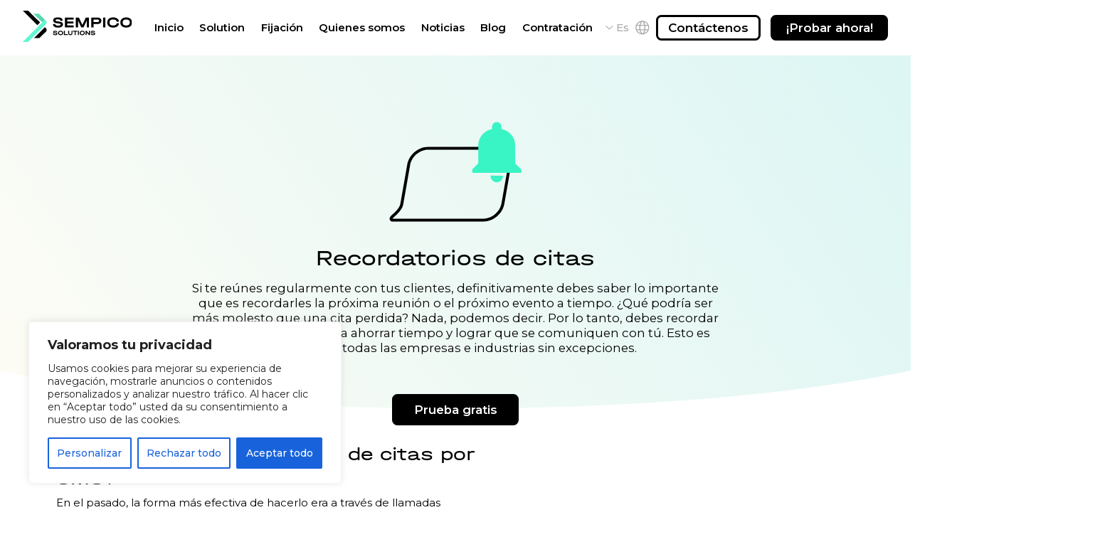

--- FILE ---
content_type: text/html; charset=UTF-8
request_url: https://sempico.solutions/es/products/recordatorios-de-citas/
body_size: 27811
content:

<!DOCTYPE html>

<html lang="en">

<head><meta charset="UTF-8"><script>if(navigator.userAgent.match(/MSIE|Internet Explorer/i)||navigator.userAgent.match(/Trident\/7\..*?rv:11/i)){var href=document.location.href;if(!href.match(/[?&]nowprocket/)){if(href.indexOf("?")==-1){if(href.indexOf("#")==-1){document.location.href=href+"?nowprocket=1"}else{document.location.href=href.replace("#","?nowprocket=1#")}}else{if(href.indexOf("#")==-1){document.location.href=href+"&nowprocket=1"}else{document.location.href=href.replace("#","&nowprocket=1#")}}}}</script><script>class RocketLazyLoadScripts{constructor(){this.v="1.2.3",this.triggerEvents=["keydown","mousedown","mousemove","touchmove","touchstart","touchend","wheel"],this.userEventHandler=this._triggerListener.bind(this),this.touchStartHandler=this._onTouchStart.bind(this),this.touchMoveHandler=this._onTouchMove.bind(this),this.touchEndHandler=this._onTouchEnd.bind(this),this.clickHandler=this._onClick.bind(this),this.interceptedClicks=[],window.addEventListener("pageshow",t=>{this.persisted=t.persisted}),window.addEventListener("DOMContentLoaded",()=>{this._preconnect3rdParties()}),this.delayedScripts={normal:[],async:[],defer:[]},this.trash=[],this.allJQueries=[]}_addUserInteractionListener(t){if(document.hidden){t._triggerListener();return}this.triggerEvents.forEach(e=>window.addEventListener(e,t.userEventHandler,{passive:!0})),window.addEventListener("touchstart",t.touchStartHandler,{passive:!0}),window.addEventListener("mousedown",t.touchStartHandler),document.addEventListener("visibilitychange",t.userEventHandler)}_removeUserInteractionListener(){this.triggerEvents.forEach(t=>window.removeEventListener(t,this.userEventHandler,{passive:!0})),document.removeEventListener("visibilitychange",this.userEventHandler)}_onTouchStart(t){"HTML"!==t.target.tagName&&(window.addEventListener("touchend",this.touchEndHandler),window.addEventListener("mouseup",this.touchEndHandler),window.addEventListener("touchmove",this.touchMoveHandler,{passive:!0}),window.addEventListener("mousemove",this.touchMoveHandler),t.target.addEventListener("click",this.clickHandler),this._renameDOMAttribute(t.target,"onclick","rocket-onclick"),this._pendingClickStarted())}_onTouchMove(t){window.removeEventListener("touchend",this.touchEndHandler),window.removeEventListener("mouseup",this.touchEndHandler),window.removeEventListener("touchmove",this.touchMoveHandler,{passive:!0}),window.removeEventListener("mousemove",this.touchMoveHandler),t.target.removeEventListener("click",this.clickHandler),this._renameDOMAttribute(t.target,"rocket-onclick","onclick"),this._pendingClickFinished()}_onTouchEnd(t){window.removeEventListener("touchend",this.touchEndHandler),window.removeEventListener("mouseup",this.touchEndHandler),window.removeEventListener("touchmove",this.touchMoveHandler,{passive:!0}),window.removeEventListener("mousemove",this.touchMoveHandler)}_onClick(t){t.target.removeEventListener("click",this.clickHandler),this._renameDOMAttribute(t.target,"rocket-onclick","onclick"),this.interceptedClicks.push(t),t.preventDefault(),t.stopPropagation(),t.stopImmediatePropagation(),this._pendingClickFinished()}_replayClicks(){window.removeEventListener("touchstart",this.touchStartHandler,{passive:!0}),window.removeEventListener("mousedown",this.touchStartHandler),this.interceptedClicks.forEach(t=>{t.target.dispatchEvent(new MouseEvent("click",{view:t.view,bubbles:!0,cancelable:!0}))})}_waitForPendingClicks(){return new Promise(t=>{this._isClickPending?this._pendingClickFinished=t:t()})}_pendingClickStarted(){this._isClickPending=!0}_pendingClickFinished(){this._isClickPending=!1}_renameDOMAttribute(t,e,r){t.hasAttribute&&t.hasAttribute(e)&&(event.target.setAttribute(r,event.target.getAttribute(e)),event.target.removeAttribute(e))}_triggerListener(){this._removeUserInteractionListener(this),"loading"===document.readyState?document.addEventListener("DOMContentLoaded",this._loadEverythingNow.bind(this)):this._loadEverythingNow()}_preconnect3rdParties(){let t=[];document.querySelectorAll("script[type=rocketlazyloadscript]").forEach(e=>{if(e.hasAttribute("src")){let r=new URL(e.src).origin;r!==location.origin&&t.push({src:r,crossOrigin:e.crossOrigin||"module"===e.getAttribute("data-rocket-type")})}}),t=[...new Map(t.map(t=>[JSON.stringify(t),t])).values()],this._batchInjectResourceHints(t,"preconnect")}async _loadEverythingNow(){this.lastBreath=Date.now(),this._delayEventListeners(this),this._delayJQueryReady(this),this._handleDocumentWrite(),this._registerAllDelayedScripts(),this._preloadAllScripts(),await this._loadScriptsFromList(this.delayedScripts.normal),await this._loadScriptsFromList(this.delayedScripts.defer),await this._loadScriptsFromList(this.delayedScripts.async);try{await this._triggerDOMContentLoaded(),await this._triggerWindowLoad()}catch(t){console.error(t)}window.dispatchEvent(new Event("rocket-allScriptsLoaded")),this._waitForPendingClicks().then(()=>{this._replayClicks()}),this._emptyTrash()}_registerAllDelayedScripts(){document.querySelectorAll("script[type=rocketlazyloadscript]").forEach(t=>{t.hasAttribute("data-rocket-src")?t.hasAttribute("async")&&!1!==t.async?this.delayedScripts.async.push(t):t.hasAttribute("defer")&&!1!==t.defer||"module"===t.getAttribute("data-rocket-type")?this.delayedScripts.defer.push(t):this.delayedScripts.normal.push(t):this.delayedScripts.normal.push(t)})}async _transformScript(t){return new Promise((await this._littleBreath(),navigator.userAgent.indexOf("Firefox/")>0||""===navigator.vendor)?e=>{let r=document.createElement("script");[...t.attributes].forEach(t=>{let e=t.nodeName;"type"!==e&&("data-rocket-type"===e&&(e="type"),"data-rocket-src"===e&&(e="src"),r.setAttribute(e,t.nodeValue))}),t.text&&(r.text=t.text),r.hasAttribute("src")?(r.addEventListener("load",e),r.addEventListener("error",e)):(r.text=t.text,e());try{t.parentNode.replaceChild(r,t)}catch(i){e()}}:async e=>{function r(){t.setAttribute("data-rocket-status","failed"),e()}try{let i=t.getAttribute("data-rocket-type"),n=t.getAttribute("data-rocket-src");t.text,i?(t.type=i,t.removeAttribute("data-rocket-type")):t.removeAttribute("type"),t.addEventListener("load",function r(){t.setAttribute("data-rocket-status","executed"),e()}),t.addEventListener("error",r),n?(t.removeAttribute("data-rocket-src"),t.src=n):t.src="data:text/javascript;base64,"+window.btoa(unescape(encodeURIComponent(t.text)))}catch(s){r()}})}async _loadScriptsFromList(t){let e=t.shift();return e&&e.isConnected?(await this._transformScript(e),this._loadScriptsFromList(t)):Promise.resolve()}_preloadAllScripts(){this._batchInjectResourceHints([...this.delayedScripts.normal,...this.delayedScripts.defer,...this.delayedScripts.async],"preload")}_batchInjectResourceHints(t,e){var r=document.createDocumentFragment();t.forEach(t=>{let i=t.getAttribute&&t.getAttribute("data-rocket-src")||t.src;if(i){let n=document.createElement("link");n.href=i,n.rel=e,"preconnect"!==e&&(n.as="script"),t.getAttribute&&"module"===t.getAttribute("data-rocket-type")&&(n.crossOrigin=!0),t.crossOrigin&&(n.crossOrigin=t.crossOrigin),t.integrity&&(n.integrity=t.integrity),r.appendChild(n),this.trash.push(n)}}),document.head.appendChild(r)}_delayEventListeners(t){let e={};function r(t,r){!function t(r){!e[r]&&(e[r]={originalFunctions:{add:r.addEventListener,remove:r.removeEventListener},eventsToRewrite:[]},r.addEventListener=function(){arguments[0]=i(arguments[0]),e[r].originalFunctions.add.apply(r,arguments)},r.removeEventListener=function(){arguments[0]=i(arguments[0]),e[r].originalFunctions.remove.apply(r,arguments)});function i(t){return e[r].eventsToRewrite.indexOf(t)>=0?"rocket-"+t:t}}(t),e[t].eventsToRewrite.push(r)}function i(t,e){let r=t[e];Object.defineProperty(t,e,{get:()=>r||function(){},set(i){t["rocket"+e]=r=i}})}r(document,"DOMContentLoaded"),r(window,"DOMContentLoaded"),r(window,"load"),r(window,"pageshow"),r(document,"readystatechange"),i(document,"onreadystatechange"),i(window,"onload"),i(window,"onpageshow")}_delayJQueryReady(t){let e;function r(r){if(r&&r.fn&&!t.allJQueries.includes(r)){r.fn.ready=r.fn.init.prototype.ready=function(e){return t.domReadyFired?e.bind(document)(r):document.addEventListener("rocket-DOMContentLoaded",()=>e.bind(document)(r)),r([])};let i=r.fn.on;r.fn.on=r.fn.init.prototype.on=function(){if(this[0]===window){function t(t){return t.split(" ").map(t=>"load"===t||0===t.indexOf("load.")?"rocket-jquery-load":t).join(" ")}"string"==typeof arguments[0]||arguments[0]instanceof String?arguments[0]=t(arguments[0]):"object"==typeof arguments[0]&&Object.keys(arguments[0]).forEach(e=>{let r=arguments[0][e];delete arguments[0][e],arguments[0][t(e)]=r})}return i.apply(this,arguments),this},t.allJQueries.push(r)}e=r}r(window.jQuery),Object.defineProperty(window,"jQuery",{get:()=>e,set(t){r(t)}})}async _triggerDOMContentLoaded(){this.domReadyFired=!0,await this._littleBreath(),document.dispatchEvent(new Event("rocket-DOMContentLoaded")),await this._littleBreath(),window.dispatchEvent(new Event("rocket-DOMContentLoaded")),await this._littleBreath(),document.dispatchEvent(new Event("rocket-readystatechange")),await this._littleBreath(),document.rocketonreadystatechange&&document.rocketonreadystatechange()}async _triggerWindowLoad(){await this._littleBreath(),window.dispatchEvent(new Event("rocket-load")),await this._littleBreath(),window.rocketonload&&window.rocketonload(),await this._littleBreath(),this.allJQueries.forEach(t=>t(window).trigger("rocket-jquery-load")),await this._littleBreath();let t=new Event("rocket-pageshow");t.persisted=this.persisted,window.dispatchEvent(t),await this._littleBreath(),window.rocketonpageshow&&window.rocketonpageshow({persisted:this.persisted})}_handleDocumentWrite(){let t=new Map;document.write=document.writeln=function(e){let r=document.currentScript;r||console.error("WPRocket unable to document.write this: "+e);let i=document.createRange(),n=r.parentElement,s=t.get(r);void 0===s&&(s=r.nextSibling,t.set(r,s));let a=document.createDocumentFragment();i.setStart(a,0),a.appendChild(i.createContextualFragment(e)),n.insertBefore(a,s)}}async _littleBreath(){Date.now()-this.lastBreath>45&&(await this._requestAnimFrame(),this.lastBreath=Date.now())}async _requestAnimFrame(){return document.hidden?new Promise(t=>setTimeout(t)):new Promise(t=>requestAnimationFrame(t))}_emptyTrash(){this.trash.forEach(t=>t.remove())}static run(){let t=new RocketLazyLoadScripts;t._addUserInteractionListener(t)}}RocketLazyLoadScripts.run();</script>
<title>Textos recordatorios de citas | Servicio de Texto SMS - Sempico Solutions</title><link rel="stylesheet" href="https://sempico.solutions/wp-content/cache/min/1/09c5712a853ce0648a079b3d63d722ba.css" media="all" data-minify="1" />

	

	<meta name="viewport" content="width=device-width, initial-scale=1.0">

	 
	<link rel="alternate" href="https://sempico.solutions/" hreflang="en-gb" />
	<link rel="alternate" href="https://sempico.solutions/" hreflang="en-ca" />
	<link rel="alternate" href="https://sempico.solutions/" hreflang="en-au" />
	<link rel="alternate" href="https://sempico.solutions/" hreflang="en-nz" />
	<link rel="alternate" href="https://sempico.solutions/" hreflang="en-za" />
	<link rel="alternate" href="https://sempico.solutions/" hreflang="en-sg" />
	<link rel="alternate" href="https://sempico.solutions/" hreflang="en-hk" />
	<link rel="alternate" href="https://sempico.solutions/" hreflang="en-us" />
	<link rel="alternate" href="https://sempico.solutions/" hreflang="en-in" />
	<link rel="alternate" href="https://sempico.solutions/ru/" hreflang="ru-ru" />
	<link rel="alternate" href="https://sempico.solutions/es/" hreflang="es-es" />
	<link rel="alternate" href="https://sempico.solutions/es/" hreflang="es-ar" />
	<link rel="alternate" href="https://sempico.solutions/es/" hreflang="es-cl" />
	<link rel="alternate" href="https://sempico.solutions/es/" hreflang="es-co" />
	<link rel="alternate" href="https://sempico.solutions/es/" hreflang="es-mx" />
	<link rel="alternate" href="https://sempico.solutions/es/" hreflang="es-bo" />
	<link rel="alternate" href="https://sempico.solutions/es/" hreflang="es-pr" />
	<link rel="alternate" href="https://sempico.solutions/es/" hreflang="es-us" />
	<link rel="alternate" href="https://sempico.solutions/es/" hreflang="es-cr" />



	<link rel="shortcut icon" href="https://sempico.solutions/wp-content/themes/Sempico_new/img/favicon.ico" type="image/x-icon">

	<link rel="preconnect" href="https://fonts.googleapis.com">

	<link rel="preconnect" href="https://fonts.gstatic.com" crossorigin>

	<link rel="preload" as="font">

	<link href="https://fonts.googleapis.com/css2?family=Montserrat:wght@100;200;300;400;500;600;700;800;900&family=Quicksand:wght@300;400;500;600;700&display=swap" rel="stylesheet" >

	<link rel="alternate" href="https://sempico.solutions/products/appointment-reminders/" hreflang="en" />
<link rel="alternate" href="https://sempico.solutions/ru/products/napominaniya-o-vstrechah/" hreflang="ru" />
<link rel="alternate" href="https://sempico.solutions/es/products/recordatorios-de-citas/" hreflang="es" />
<link rel="alternate" href="https://sempico.solutions/ua/products/appointment-reminders-2/" hreflang="ua" />

<!-- Google Tag Manager for WordPress by gtm4wp.com -->
<script data-cfasync="false" data-pagespeed-no-defer>
	var gtm4wp_datalayer_name = "dataLayer";
	var dataLayer = dataLayer || [];

	const gtm4wp_scrollerscript_debugmode         = false;
	const gtm4wp_scrollerscript_callbacktime      = 100;
	const gtm4wp_scrollerscript_readerlocation    = 150;
	const gtm4wp_scrollerscript_contentelementid  = "content";
	const gtm4wp_scrollerscript_scannertime       = 60;
</script>
<!-- End Google Tag Manager for WordPress by gtm4wp.com --><!-- Etiqueta de Google (gtag.js) modo de consentimiento dataLayer añadido por Site Kit -->
<script type="rocketlazyloadscript" data-rocket-type="text/javascript" id="google_gtagjs-js-consent-mode-data-layer">
/* <![CDATA[ */
window.dataLayer = window.dataLayer || [];function gtag(){dataLayer.push(arguments);}
gtag('consent', 'default', {"ad_personalization":"denied","ad_storage":"denied","ad_user_data":"denied","analytics_storage":"denied","functionality_storage":"denied","security_storage":"denied","personalization_storage":"denied","region":["AT","BE","BG","CH","CY","CZ","DE","DK","EE","ES","FI","FR","GB","GR","HR","HU","IE","IS","IT","LI","LT","LU","LV","MT","NL","NO","PL","PT","RO","SE","SI","SK"],"wait_for_update":500});
window._googlesitekitConsentCategoryMap = {"statistics":["analytics_storage"],"marketing":["ad_storage","ad_user_data","ad_personalization"],"functional":["functionality_storage","security_storage"],"preferences":["personalization_storage"]};
window._googlesitekitConsents = {"ad_personalization":"denied","ad_storage":"denied","ad_user_data":"denied","analytics_storage":"denied","functionality_storage":"denied","security_storage":"denied","personalization_storage":"denied","region":["AT","BE","BG","CH","CY","CZ","DE","DK","EE","ES","FI","FR","GB","GR","HR","HU","IE","IS","IT","LI","LT","LU","LV","MT","NL","NO","PL","PT","RO","SE","SI","SK"],"wait_for_update":500};
/* ]]> */
</script>
<!-- Fin de la etiqueta Google (gtag.js) modo de consentimiento dataLayer añadido por Site Kit -->

<!-- Optimización para motores de búsqueda de Rank Math -  https://rankmath.com/ -->
<meta name="description" content="Textos Recordatorios de Citas con Sempico Solutions para escalar el negocio. Con nosotros obtendrá soluciones modernas, soporte y seguridad las 24 horas. +44 (131) 608-09-06."/>
<meta name="robots" content="follow, index, max-snippet:-1, max-video-preview:-1, max-image-preview:large"/>
<link rel="canonical" href="https://sempico.solutions/es/products/recordatorios-de-citas/" />
<meta property="og:locale" content="es_ES" />
<meta property="og:type" content="article" />
<meta property="og:title" content="Textos recordatorios de citas | Servicio de Texto SMS - Sempico Solutions" />
<meta property="og:description" content="Textos Recordatorios de Citas con Sempico Solutions para escalar el negocio. Con nosotros obtendrá soluciones modernas, soporte y seguridad las 24 horas. +44 (131) 608-09-06." />
<meta property="og:url" content="https://sempico.solutions/es/products/recordatorios-de-citas/" />
<meta property="og:site_name" content="Quality SMS service for integrating A2B &amp; B2B bulk mailing" />
<meta property="og:updated_time" content="2022-12-14T13:42:46+03:00" />
<meta name="twitter:card" content="summary_large_image" />
<meta name="twitter:title" content="Textos recordatorios de citas | Servicio de Texto SMS - Sempico Solutions" />
<meta name="twitter:description" content="Textos Recordatorios de Citas con Sempico Solutions para escalar el negocio. Con nosotros obtendrá soluciones modernas, soporte y seguridad las 24 horas. +44 (131) 608-09-06." />
<script type="application/ld+json" class="rank-math-schema">{"@context":"https://schema.org","@graph":[{"@type":"BreadcrumbList","@id":"https://sempico.solutions/es/products/recordatorios-de-citas/#breadcrumb","itemListElement":[{"@type":"ListItem","position":"1","item":{"@id":"https://sempico.solutions","name":"Home"}},{"@type":"ListItem","position":"2","item":{"@id":"https://sempico.solutions/es/products/recordatorios-de-citas/","name":"Recordatorios de citas"}}]}]}</script>
<!-- /Plugin Rank Math WordPress SEO -->

<link rel='dns-prefetch' href='//code.jquery.com' />
<link rel='dns-prefetch' href='//www.googletagmanager.com' />
<link rel='dns-prefetch' href='//unpkg.com' />
<link rel="alternate" title="oEmbed (JSON)" type="application/json+oembed" href="https://sempico.solutions/wp-json/oembed/1.0/embed?url=https%3A%2F%2Fsempico.solutions%2Fes%2Fproducts%2Frecordatorios-de-citas%2F" />
<link rel="alternate" title="oEmbed (XML)" type="text/xml+oembed" href="https://sempico.solutions/wp-json/oembed/1.0/embed?url=https%3A%2F%2Fsempico.solutions%2Fes%2Fproducts%2Frecordatorios-de-citas%2F&#038;format=xml" />
<style id='wp-img-auto-sizes-contain-inline-css' type='text/css'>
img:is([sizes=auto i],[sizes^="auto," i]){contain-intrinsic-size:3000px 1500px}
/*# sourceURL=wp-img-auto-sizes-contain-inline-css */
</style>
<style id='wp-emoji-styles-inline-css' type='text/css'>

	img.wp-smiley, img.emoji {
		display: inline !important;
		border: none !important;
		box-shadow: none !important;
		height: 1em !important;
		width: 1em !important;
		margin: 0 0.07em !important;
		vertical-align: -0.1em !important;
		background: none !important;
		padding: 0 !important;
	}
/*# sourceURL=wp-emoji-styles-inline-css */
</style>
<style id='wp-block-library-inline-css' type='text/css'>
:root{--wp-block-synced-color:#7a00df;--wp-block-synced-color--rgb:122,0,223;--wp-bound-block-color:var(--wp-block-synced-color);--wp-editor-canvas-background:#ddd;--wp-admin-theme-color:#007cba;--wp-admin-theme-color--rgb:0,124,186;--wp-admin-theme-color-darker-10:#006ba1;--wp-admin-theme-color-darker-10--rgb:0,107,160.5;--wp-admin-theme-color-darker-20:#005a87;--wp-admin-theme-color-darker-20--rgb:0,90,135;--wp-admin-border-width-focus:2px}@media (min-resolution:192dpi){:root{--wp-admin-border-width-focus:1.5px}}.wp-element-button{cursor:pointer}:root .has-very-light-gray-background-color{background-color:#eee}:root .has-very-dark-gray-background-color{background-color:#313131}:root .has-very-light-gray-color{color:#eee}:root .has-very-dark-gray-color{color:#313131}:root .has-vivid-green-cyan-to-vivid-cyan-blue-gradient-background{background:linear-gradient(135deg,#00d084,#0693e3)}:root .has-purple-crush-gradient-background{background:linear-gradient(135deg,#34e2e4,#4721fb 50%,#ab1dfe)}:root .has-hazy-dawn-gradient-background{background:linear-gradient(135deg,#faaca8,#dad0ec)}:root .has-subdued-olive-gradient-background{background:linear-gradient(135deg,#fafae1,#67a671)}:root .has-atomic-cream-gradient-background{background:linear-gradient(135deg,#fdd79a,#004a59)}:root .has-nightshade-gradient-background{background:linear-gradient(135deg,#330968,#31cdcf)}:root .has-midnight-gradient-background{background:linear-gradient(135deg,#020381,#2874fc)}:root{--wp--preset--font-size--normal:16px;--wp--preset--font-size--huge:42px}.has-regular-font-size{font-size:1em}.has-larger-font-size{font-size:2.625em}.has-normal-font-size{font-size:var(--wp--preset--font-size--normal)}.has-huge-font-size{font-size:var(--wp--preset--font-size--huge)}.has-text-align-center{text-align:center}.has-text-align-left{text-align:left}.has-text-align-right{text-align:right}.has-fit-text{white-space:nowrap!important}#end-resizable-editor-section{display:none}.aligncenter{clear:both}.items-justified-left{justify-content:flex-start}.items-justified-center{justify-content:center}.items-justified-right{justify-content:flex-end}.items-justified-space-between{justify-content:space-between}.screen-reader-text{border:0;clip-path:inset(50%);height:1px;margin:-1px;overflow:hidden;padding:0;position:absolute;width:1px;word-wrap:normal!important}.screen-reader-text:focus{background-color:#ddd;clip-path:none;color:#444;display:block;font-size:1em;height:auto;left:5px;line-height:normal;padding:15px 23px 14px;text-decoration:none;top:5px;width:auto;z-index:100000}html :where(.has-border-color){border-style:solid}html :where([style*=border-top-color]){border-top-style:solid}html :where([style*=border-right-color]){border-right-style:solid}html :where([style*=border-bottom-color]){border-bottom-style:solid}html :where([style*=border-left-color]){border-left-style:solid}html :where([style*=border-width]){border-style:solid}html :where([style*=border-top-width]){border-top-style:solid}html :where([style*=border-right-width]){border-right-style:solid}html :where([style*=border-bottom-width]){border-bottom-style:solid}html :where([style*=border-left-width]){border-left-style:solid}html :where(img[class*=wp-image-]){height:auto;max-width:100%}:where(figure){margin:0 0 1em}html :where(.is-position-sticky){--wp-admin--admin-bar--position-offset:var(--wp-admin--admin-bar--height,0px)}@media screen and (max-width:600px){html :where(.is-position-sticky){--wp-admin--admin-bar--position-offset:0px}}

/*# sourceURL=wp-block-library-inline-css */
</style><style id='global-styles-inline-css' type='text/css'>
:root{--wp--preset--aspect-ratio--square: 1;--wp--preset--aspect-ratio--4-3: 4/3;--wp--preset--aspect-ratio--3-4: 3/4;--wp--preset--aspect-ratio--3-2: 3/2;--wp--preset--aspect-ratio--2-3: 2/3;--wp--preset--aspect-ratio--16-9: 16/9;--wp--preset--aspect-ratio--9-16: 9/16;--wp--preset--color--black: #000000;--wp--preset--color--cyan-bluish-gray: #abb8c3;--wp--preset--color--white: #ffffff;--wp--preset--color--pale-pink: #f78da7;--wp--preset--color--vivid-red: #cf2e2e;--wp--preset--color--luminous-vivid-orange: #ff6900;--wp--preset--color--luminous-vivid-amber: #fcb900;--wp--preset--color--light-green-cyan: #7bdcb5;--wp--preset--color--vivid-green-cyan: #00d084;--wp--preset--color--pale-cyan-blue: #8ed1fc;--wp--preset--color--vivid-cyan-blue: #0693e3;--wp--preset--color--vivid-purple: #9b51e0;--wp--preset--gradient--vivid-cyan-blue-to-vivid-purple: linear-gradient(135deg,rgb(6,147,227) 0%,rgb(155,81,224) 100%);--wp--preset--gradient--light-green-cyan-to-vivid-green-cyan: linear-gradient(135deg,rgb(122,220,180) 0%,rgb(0,208,130) 100%);--wp--preset--gradient--luminous-vivid-amber-to-luminous-vivid-orange: linear-gradient(135deg,rgb(252,185,0) 0%,rgb(255,105,0) 100%);--wp--preset--gradient--luminous-vivid-orange-to-vivid-red: linear-gradient(135deg,rgb(255,105,0) 0%,rgb(207,46,46) 100%);--wp--preset--gradient--very-light-gray-to-cyan-bluish-gray: linear-gradient(135deg,rgb(238,238,238) 0%,rgb(169,184,195) 100%);--wp--preset--gradient--cool-to-warm-spectrum: linear-gradient(135deg,rgb(74,234,220) 0%,rgb(151,120,209) 20%,rgb(207,42,186) 40%,rgb(238,44,130) 60%,rgb(251,105,98) 80%,rgb(254,248,76) 100%);--wp--preset--gradient--blush-light-purple: linear-gradient(135deg,rgb(255,206,236) 0%,rgb(152,150,240) 100%);--wp--preset--gradient--blush-bordeaux: linear-gradient(135deg,rgb(254,205,165) 0%,rgb(254,45,45) 50%,rgb(107,0,62) 100%);--wp--preset--gradient--luminous-dusk: linear-gradient(135deg,rgb(255,203,112) 0%,rgb(199,81,192) 50%,rgb(65,88,208) 100%);--wp--preset--gradient--pale-ocean: linear-gradient(135deg,rgb(255,245,203) 0%,rgb(182,227,212) 50%,rgb(51,167,181) 100%);--wp--preset--gradient--electric-grass: linear-gradient(135deg,rgb(202,248,128) 0%,rgb(113,206,126) 100%);--wp--preset--gradient--midnight: linear-gradient(135deg,rgb(2,3,129) 0%,rgb(40,116,252) 100%);--wp--preset--font-size--small: 13px;--wp--preset--font-size--medium: 20px;--wp--preset--font-size--large: 36px;--wp--preset--font-size--x-large: 42px;--wp--preset--spacing--20: 0.44rem;--wp--preset--spacing--30: 0.67rem;--wp--preset--spacing--40: 1rem;--wp--preset--spacing--50: 1.5rem;--wp--preset--spacing--60: 2.25rem;--wp--preset--spacing--70: 3.38rem;--wp--preset--spacing--80: 5.06rem;--wp--preset--shadow--natural: 6px 6px 9px rgba(0, 0, 0, 0.2);--wp--preset--shadow--deep: 12px 12px 50px rgba(0, 0, 0, 0.4);--wp--preset--shadow--sharp: 6px 6px 0px rgba(0, 0, 0, 0.2);--wp--preset--shadow--outlined: 6px 6px 0px -3px rgb(255, 255, 255), 6px 6px rgb(0, 0, 0);--wp--preset--shadow--crisp: 6px 6px 0px rgb(0, 0, 0);}:where(.is-layout-flex){gap: 0.5em;}:where(.is-layout-grid){gap: 0.5em;}body .is-layout-flex{display: flex;}.is-layout-flex{flex-wrap: wrap;align-items: center;}.is-layout-flex > :is(*, div){margin: 0;}body .is-layout-grid{display: grid;}.is-layout-grid > :is(*, div){margin: 0;}:where(.wp-block-columns.is-layout-flex){gap: 2em;}:where(.wp-block-columns.is-layout-grid){gap: 2em;}:where(.wp-block-post-template.is-layout-flex){gap: 1.25em;}:where(.wp-block-post-template.is-layout-grid){gap: 1.25em;}.has-black-color{color: var(--wp--preset--color--black) !important;}.has-cyan-bluish-gray-color{color: var(--wp--preset--color--cyan-bluish-gray) !important;}.has-white-color{color: var(--wp--preset--color--white) !important;}.has-pale-pink-color{color: var(--wp--preset--color--pale-pink) !important;}.has-vivid-red-color{color: var(--wp--preset--color--vivid-red) !important;}.has-luminous-vivid-orange-color{color: var(--wp--preset--color--luminous-vivid-orange) !important;}.has-luminous-vivid-amber-color{color: var(--wp--preset--color--luminous-vivid-amber) !important;}.has-light-green-cyan-color{color: var(--wp--preset--color--light-green-cyan) !important;}.has-vivid-green-cyan-color{color: var(--wp--preset--color--vivid-green-cyan) !important;}.has-pale-cyan-blue-color{color: var(--wp--preset--color--pale-cyan-blue) !important;}.has-vivid-cyan-blue-color{color: var(--wp--preset--color--vivid-cyan-blue) !important;}.has-vivid-purple-color{color: var(--wp--preset--color--vivid-purple) !important;}.has-black-background-color{background-color: var(--wp--preset--color--black) !important;}.has-cyan-bluish-gray-background-color{background-color: var(--wp--preset--color--cyan-bluish-gray) !important;}.has-white-background-color{background-color: var(--wp--preset--color--white) !important;}.has-pale-pink-background-color{background-color: var(--wp--preset--color--pale-pink) !important;}.has-vivid-red-background-color{background-color: var(--wp--preset--color--vivid-red) !important;}.has-luminous-vivid-orange-background-color{background-color: var(--wp--preset--color--luminous-vivid-orange) !important;}.has-luminous-vivid-amber-background-color{background-color: var(--wp--preset--color--luminous-vivid-amber) !important;}.has-light-green-cyan-background-color{background-color: var(--wp--preset--color--light-green-cyan) !important;}.has-vivid-green-cyan-background-color{background-color: var(--wp--preset--color--vivid-green-cyan) !important;}.has-pale-cyan-blue-background-color{background-color: var(--wp--preset--color--pale-cyan-blue) !important;}.has-vivid-cyan-blue-background-color{background-color: var(--wp--preset--color--vivid-cyan-blue) !important;}.has-vivid-purple-background-color{background-color: var(--wp--preset--color--vivid-purple) !important;}.has-black-border-color{border-color: var(--wp--preset--color--black) !important;}.has-cyan-bluish-gray-border-color{border-color: var(--wp--preset--color--cyan-bluish-gray) !important;}.has-white-border-color{border-color: var(--wp--preset--color--white) !important;}.has-pale-pink-border-color{border-color: var(--wp--preset--color--pale-pink) !important;}.has-vivid-red-border-color{border-color: var(--wp--preset--color--vivid-red) !important;}.has-luminous-vivid-orange-border-color{border-color: var(--wp--preset--color--luminous-vivid-orange) !important;}.has-luminous-vivid-amber-border-color{border-color: var(--wp--preset--color--luminous-vivid-amber) !important;}.has-light-green-cyan-border-color{border-color: var(--wp--preset--color--light-green-cyan) !important;}.has-vivid-green-cyan-border-color{border-color: var(--wp--preset--color--vivid-green-cyan) !important;}.has-pale-cyan-blue-border-color{border-color: var(--wp--preset--color--pale-cyan-blue) !important;}.has-vivid-cyan-blue-border-color{border-color: var(--wp--preset--color--vivid-cyan-blue) !important;}.has-vivid-purple-border-color{border-color: var(--wp--preset--color--vivid-purple) !important;}.has-vivid-cyan-blue-to-vivid-purple-gradient-background{background: var(--wp--preset--gradient--vivid-cyan-blue-to-vivid-purple) !important;}.has-light-green-cyan-to-vivid-green-cyan-gradient-background{background: var(--wp--preset--gradient--light-green-cyan-to-vivid-green-cyan) !important;}.has-luminous-vivid-amber-to-luminous-vivid-orange-gradient-background{background: var(--wp--preset--gradient--luminous-vivid-amber-to-luminous-vivid-orange) !important;}.has-luminous-vivid-orange-to-vivid-red-gradient-background{background: var(--wp--preset--gradient--luminous-vivid-orange-to-vivid-red) !important;}.has-very-light-gray-to-cyan-bluish-gray-gradient-background{background: var(--wp--preset--gradient--very-light-gray-to-cyan-bluish-gray) !important;}.has-cool-to-warm-spectrum-gradient-background{background: var(--wp--preset--gradient--cool-to-warm-spectrum) !important;}.has-blush-light-purple-gradient-background{background: var(--wp--preset--gradient--blush-light-purple) !important;}.has-blush-bordeaux-gradient-background{background: var(--wp--preset--gradient--blush-bordeaux) !important;}.has-luminous-dusk-gradient-background{background: var(--wp--preset--gradient--luminous-dusk) !important;}.has-pale-ocean-gradient-background{background: var(--wp--preset--gradient--pale-ocean) !important;}.has-electric-grass-gradient-background{background: var(--wp--preset--gradient--electric-grass) !important;}.has-midnight-gradient-background{background: var(--wp--preset--gradient--midnight) !important;}.has-small-font-size{font-size: var(--wp--preset--font-size--small) !important;}.has-medium-font-size{font-size: var(--wp--preset--font-size--medium) !important;}.has-large-font-size{font-size: var(--wp--preset--font-size--large) !important;}.has-x-large-font-size{font-size: var(--wp--preset--font-size--x-large) !important;}
/*# sourceURL=global-styles-inline-css */
</style>

<style id='classic-theme-styles-inline-css' type='text/css'>
/*! This file is auto-generated */
.wp-block-button__link{color:#fff;background-color:#32373c;border-radius:9999px;box-shadow:none;text-decoration:none;padding:calc(.667em + 2px) calc(1.333em + 2px);font-size:1.125em}.wp-block-file__button{background:#32373c;color:#fff;text-decoration:none}
/*# sourceURL=/wp-includes/css/classic-themes.min.css */
</style>









<script type="text/javascript" id="cookie-law-info-js-extra">
/* <![CDATA[ */
var _ckyConfig = {"_ipData":[],"_assetsURL":"https://sempico.solutions/wp-content/plugins/cookie-law-info/lite/frontend/images/","_publicURL":"https://sempico.solutions","_expiry":"365","_categories":[{"name":"Necesaria","slug":"necessary","isNecessary":true,"ccpaDoNotSell":true,"cookies":[],"active":true,"defaultConsent":{"gdpr":true,"ccpa":true}},{"name":"Funcional","slug":"functional","isNecessary":false,"ccpaDoNotSell":true,"cookies":[],"active":true,"defaultConsent":{"gdpr":false,"ccpa":false}},{"name":"Anal\u00edtica","slug":"analytics","isNecessary":false,"ccpaDoNotSell":true,"cookies":[],"active":true,"defaultConsent":{"gdpr":false,"ccpa":false}},{"name":"El rendimiento","slug":"performance","isNecessary":false,"ccpaDoNotSell":true,"cookies":[],"active":true,"defaultConsent":{"gdpr":false,"ccpa":false}},{"name":"Anuncio","slug":"advertisement","isNecessary":false,"ccpaDoNotSell":true,"cookies":[],"active":true,"defaultConsent":{"gdpr":false,"ccpa":false}}],"_activeLaw":"gdpr","_rootDomain":"","_block":"1","_showBanner":"1","_bannerConfig":{"settings":{"type":"box","preferenceCenterType":"popup","position":"bottom-left","applicableLaw":"gdpr"},"behaviours":{"reloadBannerOnAccept":false,"loadAnalyticsByDefault":false,"animations":{"onLoad":"animate","onHide":"sticky"}},"config":{"revisitConsent":{"status":true,"tag":"revisit-consent","position":"bottom-left","meta":{"url":"#"},"styles":{"background-color":"#1863DC"},"elements":{"title":{"type":"text","tag":"revisit-consent-title","status":true,"styles":{"color":"#0056a7"}}}},"preferenceCenter":{"toggle":{"status":true,"tag":"detail-category-toggle","type":"toggle","states":{"active":{"styles":{"background-color":"#1863DC"}},"inactive":{"styles":{"background-color":"#D0D5D2"}}}}},"categoryPreview":{"status":false,"toggle":{"status":true,"tag":"detail-category-preview-toggle","type":"toggle","states":{"active":{"styles":{"background-color":"#1863DC"}},"inactive":{"styles":{"background-color":"#D0D5D2"}}}}},"videoPlaceholder":{"status":true,"styles":{"background-color":"#000000","border-color":"#000000cc","color":"#ffffff"}},"readMore":{"status":false,"tag":"readmore-button","type":"link","meta":{"noFollow":true,"newTab":true},"styles":{"color":"#1863DC","background-color":"transparent","border-color":"transparent"}},"showMore":{"status":true,"tag":"show-desc-button","type":"button","styles":{"color":"#1863DC"}},"showLess":{"status":true,"tag":"hide-desc-button","type":"button","styles":{"color":"#1863DC"}},"alwaysActive":{"status":true,"tag":"always-active","styles":{"color":"#008000"}},"manualLinks":{"status":true,"tag":"manual-links","type":"link","styles":{"color":"#1863DC"}},"auditTable":{"status":true},"optOption":{"status":true,"toggle":{"status":true,"tag":"optout-option-toggle","type":"toggle","states":{"active":{"styles":{"background-color":"#1863dc"}},"inactive":{"styles":{"background-color":"#FFFFFF"}}}}}}},"_version":"3.3.9.1","_logConsent":"1","_tags":[{"tag":"accept-button","styles":{"color":"#FFFFFF","background-color":"#1863DC","border-color":"#1863DC"}},{"tag":"reject-button","styles":{"color":"#1863DC","background-color":"transparent","border-color":"#1863DC"}},{"tag":"settings-button","styles":{"color":"#1863DC","background-color":"transparent","border-color":"#1863DC"}},{"tag":"readmore-button","styles":{"color":"#1863DC","background-color":"transparent","border-color":"transparent"}},{"tag":"donotsell-button","styles":{"color":"#1863DC","background-color":"transparent","border-color":"transparent"}},{"tag":"show-desc-button","styles":{"color":"#1863DC"}},{"tag":"hide-desc-button","styles":{"color":"#1863DC"}},{"tag":"cky-always-active","styles":[]},{"tag":"cky-link","styles":[]},{"tag":"accept-button","styles":{"color":"#FFFFFF","background-color":"#1863DC","border-color":"#1863DC"}},{"tag":"revisit-consent","styles":{"background-color":"#1863DC"}}],"_shortCodes":[{"key":"cky_readmore","content":"\u003Ca href=\"#\" class=\"cky-policy\" aria-label=\"Lee mas\" target=\"_blank\" rel=\"noopener\" data-cky-tag=\"readmore-button\"\u003ELee mas\u003C/a\u003E","tag":"readmore-button","status":false,"attributes":{"rel":"nofollow","target":"_blank"}},{"key":"cky_show_desc","content":"\u003Cbutton class=\"cky-show-desc-btn\" data-cky-tag=\"show-desc-button\" aria-label=\"Mostrar m\u00e1s\"\u003EMostrar m\u00e1s\u003C/button\u003E","tag":"show-desc-button","status":true,"attributes":[]},{"key":"cky_hide_desc","content":"\u003Cbutton class=\"cky-show-desc-btn\" data-cky-tag=\"hide-desc-button\" aria-label=\"Mostrar menos\"\u003EMostrar menos\u003C/button\u003E","tag":"hide-desc-button","status":true,"attributes":[]},{"key":"cky_optout_show_desc","content":"[cky_optout_show_desc]","tag":"optout-show-desc-button","status":true,"attributes":[]},{"key":"cky_optout_hide_desc","content":"[cky_optout_hide_desc]","tag":"optout-hide-desc-button","status":true,"attributes":[]},{"key":"cky_category_toggle_label","content":"[cky_{{status}}_category_label] [cky_preference_{{category_slug}}_title]","tag":"","status":true,"attributes":[]},{"key":"cky_enable_category_label","content":"Permitir","tag":"","status":true,"attributes":[]},{"key":"cky_disable_category_label","content":"Desactivar","tag":"","status":true,"attributes":[]},{"key":"cky_video_placeholder","content":"\u003Cdiv class=\"video-placeholder-normal\" data-cky-tag=\"video-placeholder\" id=\"[UNIQUEID]\"\u003E\u003Cp class=\"video-placeholder-text-normal\" data-cky-tag=\"placeholder-title\"\u003EPor favor acepte el consentimiento de cookies\u003C/p\u003E\u003C/div\u003E","tag":"","status":true,"attributes":[]},{"key":"cky_enable_optout_label","content":"Permitir","tag":"","status":true,"attributes":[]},{"key":"cky_disable_optout_label","content":"Desactivar","tag":"","status":true,"attributes":[]},{"key":"cky_optout_toggle_label","content":"[cky_{{status}}_optout_label] [cky_optout_option_title]","tag":"","status":true,"attributes":[]},{"key":"cky_optout_option_title","content":"No vendan ni compartan mi informaci\u00f3n personal","tag":"","status":true,"attributes":[]},{"key":"cky_optout_close_label","content":"Cerca","tag":"","status":true,"attributes":[]},{"key":"cky_preference_close_label","content":"Cerca","tag":"","status":true,"attributes":[]}],"_rtl":"","_language":"es","_providersToBlock":[]};
var _ckyStyles = {"css":".cky-overlay{background: #000000; opacity: 0.4; position: fixed; top: 0; left: 0; width: 100%; height: 100%; z-index: 99999999;}.cky-hide{display: none;}.cky-btn-revisit-wrapper{display: flex; align-items: center; justify-content: center; background: #0056a7; width: 45px; height: 45px; border-radius: 50%; position: fixed; z-index: 999999; cursor: pointer;}.cky-revisit-bottom-left{bottom: 15px; left: 15px;}.cky-revisit-bottom-right{bottom: 15px; right: 15px;}.cky-btn-revisit-wrapper .cky-btn-revisit{display: flex; align-items: center; justify-content: center; background: none; border: none; cursor: pointer; position: relative; margin: 0; padding: 0;}.cky-btn-revisit-wrapper .cky-btn-revisit img{max-width: fit-content; margin: 0; height: 30px; width: 30px;}.cky-revisit-bottom-left:hover::before{content: attr(data-tooltip); position: absolute; background: #4e4b66; color: #ffffff; left: calc(100% + 7px); font-size: 12px; line-height: 16px; width: max-content; padding: 4px 8px; border-radius: 4px;}.cky-revisit-bottom-left:hover::after{position: absolute; content: \"\"; border: 5px solid transparent; left: calc(100% + 2px); border-left-width: 0; border-right-color: #4e4b66;}.cky-revisit-bottom-right:hover::before{content: attr(data-tooltip); position: absolute; background: #4e4b66; color: #ffffff; right: calc(100% + 7px); font-size: 12px; line-height: 16px; width: max-content; padding: 4px 8px; border-radius: 4px;}.cky-revisit-bottom-right:hover::after{position: absolute; content: \"\"; border: 5px solid transparent; right: calc(100% + 2px); border-right-width: 0; border-left-color: #4e4b66;}.cky-revisit-hide{display: none;}.cky-consent-container{position: fixed; width: 440px; box-sizing: border-box; z-index: 9999999; border-radius: 6px;}.cky-consent-container .cky-consent-bar{background: #ffffff; border: 1px solid; padding: 20px 26px; box-shadow: 0 -1px 10px 0 #acabab4d; border-radius: 6px;}.cky-box-bottom-left{bottom: 40px; left: 40px;}.cky-box-bottom-right{bottom: 40px; right: 40px;}.cky-box-top-left{top: 40px; left: 40px;}.cky-box-top-right{top: 40px; right: 40px;}.cky-custom-brand-logo-wrapper .cky-custom-brand-logo{width: 100px; height: auto; margin: 0 0 12px 0;}.cky-notice .cky-title{color: #212121; font-weight: 700; font-size: 18px; line-height: 24px; margin: 0 0 12px 0;}.cky-notice-des *,.cky-preference-content-wrapper *,.cky-accordion-header-des *,.cky-gpc-wrapper .cky-gpc-desc *{font-size: 14px;}.cky-notice-des{color: #212121; font-size: 14px; line-height: 24px; font-weight: 400;}.cky-notice-des img{height: 25px; width: 25px;}.cky-consent-bar .cky-notice-des p,.cky-gpc-wrapper .cky-gpc-desc p,.cky-preference-body-wrapper .cky-preference-content-wrapper p,.cky-accordion-header-wrapper .cky-accordion-header-des p,.cky-cookie-des-table li div:last-child p{color: inherit; margin-top: 0; overflow-wrap: break-word;}.cky-notice-des P:last-child,.cky-preference-content-wrapper p:last-child,.cky-cookie-des-table li div:last-child p:last-child,.cky-gpc-wrapper .cky-gpc-desc p:last-child{margin-bottom: 0;}.cky-notice-des a.cky-policy,.cky-notice-des button.cky-policy{font-size: 14px; color: #1863dc; white-space: nowrap; cursor: pointer; background: transparent; border: 1px solid; text-decoration: underline;}.cky-notice-des button.cky-policy{padding: 0;}.cky-notice-des a.cky-policy:focus-visible,.cky-notice-des button.cky-policy:focus-visible,.cky-preference-content-wrapper .cky-show-desc-btn:focus-visible,.cky-accordion-header .cky-accordion-btn:focus-visible,.cky-preference-header .cky-btn-close:focus-visible,.cky-switch input[type=\"checkbox\"]:focus-visible,.cky-footer-wrapper a:focus-visible,.cky-btn:focus-visible{outline: 2px solid #1863dc; outline-offset: 2px;}.cky-btn:focus:not(:focus-visible),.cky-accordion-header .cky-accordion-btn:focus:not(:focus-visible),.cky-preference-content-wrapper .cky-show-desc-btn:focus:not(:focus-visible),.cky-btn-revisit-wrapper .cky-btn-revisit:focus:not(:focus-visible),.cky-preference-header .cky-btn-close:focus:not(:focus-visible),.cky-consent-bar .cky-banner-btn-close:focus:not(:focus-visible){outline: 0;}button.cky-show-desc-btn:not(:hover):not(:active){color: #1863dc; background: transparent;}button.cky-accordion-btn:not(:hover):not(:active),button.cky-banner-btn-close:not(:hover):not(:active),button.cky-btn-revisit:not(:hover):not(:active),button.cky-btn-close:not(:hover):not(:active){background: transparent;}.cky-consent-bar button:hover,.cky-modal.cky-modal-open button:hover,.cky-consent-bar button:focus,.cky-modal.cky-modal-open button:focus{text-decoration: none;}.cky-notice-btn-wrapper{display: flex; justify-content: flex-start; align-items: center; flex-wrap: wrap; margin-top: 16px;}.cky-notice-btn-wrapper .cky-btn{text-shadow: none; box-shadow: none;}.cky-btn{flex: auto; max-width: 100%; font-size: 14px; font-family: inherit; line-height: 24px; padding: 8px; font-weight: 500; margin: 0 8px 0 0; border-radius: 2px; cursor: pointer; text-align: center; text-transform: none; min-height: 0;}.cky-btn:hover{opacity: 0.8;}.cky-btn-customize{color: #1863dc; background: transparent; border: 2px solid #1863dc;}.cky-btn-reject{color: #1863dc; background: transparent; border: 2px solid #1863dc;}.cky-btn-accept{background: #1863dc; color: #ffffff; border: 2px solid #1863dc;}.cky-btn:last-child{margin-right: 0;}@media (max-width: 576px){.cky-box-bottom-left{bottom: 0; left: 0;}.cky-box-bottom-right{bottom: 0; right: 0;}.cky-box-top-left{top: 0; left: 0;}.cky-box-top-right{top: 0; right: 0;}}@media (max-width: 440px){.cky-box-bottom-left, .cky-box-bottom-right, .cky-box-top-left, .cky-box-top-right{width: 100%; max-width: 100%;}.cky-consent-container .cky-consent-bar{padding: 20px 0;}.cky-custom-brand-logo-wrapper, .cky-notice .cky-title, .cky-notice-des, .cky-notice-btn-wrapper{padding: 0 24px;}.cky-notice-des{max-height: 40vh; overflow-y: scroll;}.cky-notice-btn-wrapper{flex-direction: column; margin-top: 0;}.cky-btn{width: 100%; margin: 10px 0 0 0;}.cky-notice-btn-wrapper .cky-btn-customize{order: 2;}.cky-notice-btn-wrapper .cky-btn-reject{order: 3;}.cky-notice-btn-wrapper .cky-btn-accept{order: 1; margin-top: 16px;}}@media (max-width: 352px){.cky-notice .cky-title{font-size: 16px;}.cky-notice-des *{font-size: 12px;}.cky-notice-des, .cky-btn{font-size: 12px;}}.cky-modal.cky-modal-open{display: flex; visibility: visible; -webkit-transform: translate(-50%, -50%); -moz-transform: translate(-50%, -50%); -ms-transform: translate(-50%, -50%); -o-transform: translate(-50%, -50%); transform: translate(-50%, -50%); top: 50%; left: 50%; transition: all 1s ease;}.cky-modal{box-shadow: 0 32px 68px rgba(0, 0, 0, 0.3); margin: 0 auto; position: fixed; max-width: 100%; background: #ffffff; top: 50%; box-sizing: border-box; border-radius: 6px; z-index: 999999999; color: #212121; -webkit-transform: translate(-50%, 100%); -moz-transform: translate(-50%, 100%); -ms-transform: translate(-50%, 100%); -o-transform: translate(-50%, 100%); transform: translate(-50%, 100%); visibility: hidden; transition: all 0s ease;}.cky-preference-center{max-height: 79vh; overflow: hidden; width: 845px; overflow: hidden; flex: 1 1 0; display: flex; flex-direction: column; border-radius: 6px;}.cky-preference-header{display: flex; align-items: center; justify-content: space-between; padding: 22px 24px; border-bottom: 1px solid;}.cky-preference-header .cky-preference-title{font-size: 18px; font-weight: 700; line-height: 24px;}.cky-preference-header .cky-btn-close{margin: 0; cursor: pointer; vertical-align: middle; padding: 0; background: none; border: none; width: auto; height: auto; min-height: 0; line-height: 0; text-shadow: none; box-shadow: none;}.cky-preference-header .cky-btn-close img{margin: 0; height: 10px; width: 10px;}.cky-preference-body-wrapper{padding: 0 24px; flex: 1; overflow: auto; box-sizing: border-box;}.cky-preference-content-wrapper,.cky-gpc-wrapper .cky-gpc-desc{font-size: 14px; line-height: 24px; font-weight: 400; padding: 12px 0;}.cky-preference-content-wrapper{border-bottom: 1px solid;}.cky-preference-content-wrapper img{height: 25px; width: 25px;}.cky-preference-content-wrapper .cky-show-desc-btn{font-size: 14px; font-family: inherit; color: #1863dc; text-decoration: none; line-height: 24px; padding: 0; margin: 0; white-space: nowrap; cursor: pointer; background: transparent; border-color: transparent; text-transform: none; min-height: 0; text-shadow: none; box-shadow: none;}.cky-accordion-wrapper{margin-bottom: 10px;}.cky-accordion{border-bottom: 1px solid;}.cky-accordion:last-child{border-bottom: none;}.cky-accordion .cky-accordion-item{display: flex; margin-top: 10px;}.cky-accordion .cky-accordion-body{display: none;}.cky-accordion.cky-accordion-active .cky-accordion-body{display: block; padding: 0 22px; margin-bottom: 16px;}.cky-accordion-header-wrapper{cursor: pointer; width: 100%;}.cky-accordion-item .cky-accordion-header{display: flex; justify-content: space-between; align-items: center;}.cky-accordion-header .cky-accordion-btn{font-size: 16px; font-family: inherit; color: #212121; line-height: 24px; background: none; border: none; font-weight: 700; padding: 0; margin: 0; cursor: pointer; text-transform: none; min-height: 0; text-shadow: none; box-shadow: none;}.cky-accordion-header .cky-always-active{color: #008000; font-weight: 600; line-height: 24px; font-size: 14px;}.cky-accordion-header-des{font-size: 14px; line-height: 24px; margin: 10px 0 16px 0;}.cky-accordion-chevron{margin-right: 22px; position: relative; cursor: pointer;}.cky-accordion-chevron-hide{display: none;}.cky-accordion .cky-accordion-chevron i::before{content: \"\"; position: absolute; border-right: 1.4px solid; border-bottom: 1.4px solid; border-color: inherit; height: 6px; width: 6px; -webkit-transform: rotate(-45deg); -moz-transform: rotate(-45deg); -ms-transform: rotate(-45deg); -o-transform: rotate(-45deg); transform: rotate(-45deg); transition: all 0.2s ease-in-out; top: 8px;}.cky-accordion.cky-accordion-active .cky-accordion-chevron i::before{-webkit-transform: rotate(45deg); -moz-transform: rotate(45deg); -ms-transform: rotate(45deg); -o-transform: rotate(45deg); transform: rotate(45deg);}.cky-audit-table{background: #f4f4f4; border-radius: 6px;}.cky-audit-table .cky-empty-cookies-text{color: inherit; font-size: 12px; line-height: 24px; margin: 0; padding: 10px;}.cky-audit-table .cky-cookie-des-table{font-size: 12px; line-height: 24px; font-weight: normal; padding: 15px 10px; border-bottom: 1px solid; border-bottom-color: inherit; margin: 0;}.cky-audit-table .cky-cookie-des-table:last-child{border-bottom: none;}.cky-audit-table .cky-cookie-des-table li{list-style-type: none; display: flex; padding: 3px 0;}.cky-audit-table .cky-cookie-des-table li:first-child{padding-top: 0;}.cky-cookie-des-table li div:first-child{width: 100px; font-weight: 600; word-break: break-word; word-wrap: break-word;}.cky-cookie-des-table li div:last-child{flex: 1; word-break: break-word; word-wrap: break-word; margin-left: 8px;}.cky-footer-shadow{display: block; width: 100%; height: 40px; background: linear-gradient(180deg, rgba(255, 255, 255, 0) 0%, #ffffff 100%); position: absolute; bottom: calc(100% - 1px);}.cky-footer-wrapper{position: relative;}.cky-prefrence-btn-wrapper{display: flex; flex-wrap: wrap; align-items: center; justify-content: center; padding: 22px 24px; border-top: 1px solid;}.cky-prefrence-btn-wrapper .cky-btn{flex: auto; max-width: 100%; text-shadow: none; box-shadow: none;}.cky-btn-preferences{color: #1863dc; background: transparent; border: 2px solid #1863dc;}.cky-preference-header,.cky-preference-body-wrapper,.cky-preference-content-wrapper,.cky-accordion-wrapper,.cky-accordion,.cky-accordion-wrapper,.cky-footer-wrapper,.cky-prefrence-btn-wrapper{border-color: inherit;}@media (max-width: 845px){.cky-modal{max-width: calc(100% - 16px);}}@media (max-width: 576px){.cky-modal{max-width: 100%;}.cky-preference-center{max-height: 100vh;}.cky-prefrence-btn-wrapper{flex-direction: column;}.cky-accordion.cky-accordion-active .cky-accordion-body{padding-right: 0;}.cky-prefrence-btn-wrapper .cky-btn{width: 100%; margin: 10px 0 0 0;}.cky-prefrence-btn-wrapper .cky-btn-reject{order: 3;}.cky-prefrence-btn-wrapper .cky-btn-accept{order: 1; margin-top: 0;}.cky-prefrence-btn-wrapper .cky-btn-preferences{order: 2;}}@media (max-width: 425px){.cky-accordion-chevron{margin-right: 15px;}.cky-notice-btn-wrapper{margin-top: 0;}.cky-accordion.cky-accordion-active .cky-accordion-body{padding: 0 15px;}}@media (max-width: 352px){.cky-preference-header .cky-preference-title{font-size: 16px;}.cky-preference-header{padding: 16px 24px;}.cky-preference-content-wrapper *, .cky-accordion-header-des *{font-size: 12px;}.cky-preference-content-wrapper, .cky-preference-content-wrapper .cky-show-more, .cky-accordion-header .cky-always-active, .cky-accordion-header-des, .cky-preference-content-wrapper .cky-show-desc-btn, .cky-notice-des a.cky-policy{font-size: 12px;}.cky-accordion-header .cky-accordion-btn{font-size: 14px;}}.cky-switch{display: flex;}.cky-switch input[type=\"checkbox\"]{position: relative; width: 44px; height: 24px; margin: 0; background: #d0d5d2; -webkit-appearance: none; border-radius: 50px; cursor: pointer; outline: 0; border: none; top: 0;}.cky-switch input[type=\"checkbox\"]:checked{background: #1863dc;}.cky-switch input[type=\"checkbox\"]:before{position: absolute; content: \"\"; height: 20px; width: 20px; left: 2px; bottom: 2px; border-radius: 50%; background-color: white; -webkit-transition: 0.4s; transition: 0.4s; margin: 0;}.cky-switch input[type=\"checkbox\"]:after{display: none;}.cky-switch input[type=\"checkbox\"]:checked:before{-webkit-transform: translateX(20px); -ms-transform: translateX(20px); transform: translateX(20px);}@media (max-width: 425px){.cky-switch input[type=\"checkbox\"]{width: 38px; height: 21px;}.cky-switch input[type=\"checkbox\"]:before{height: 17px; width: 17px;}.cky-switch input[type=\"checkbox\"]:checked:before{-webkit-transform: translateX(17px); -ms-transform: translateX(17px); transform: translateX(17px);}}.cky-consent-bar .cky-banner-btn-close{position: absolute; right: 9px; top: 5px; background: none; border: none; cursor: pointer; padding: 0; margin: 0; min-height: 0; line-height: 0; height: auto; width: auto; text-shadow: none; box-shadow: none;}.cky-consent-bar .cky-banner-btn-close img{height: 9px; width: 9px; margin: 0;}.cky-notice-group{font-size: 14px; line-height: 24px; font-weight: 400; color: #212121;}.cky-notice-btn-wrapper .cky-btn-do-not-sell{font-size: 14px; line-height: 24px; padding: 6px 0; margin: 0; font-weight: 500; background: none; border-radius: 2px; border: none; cursor: pointer; text-align: left; color: #1863dc; background: transparent; border-color: transparent; box-shadow: none; text-shadow: none;}.cky-consent-bar .cky-banner-btn-close:focus-visible,.cky-notice-btn-wrapper .cky-btn-do-not-sell:focus-visible,.cky-opt-out-btn-wrapper .cky-btn:focus-visible,.cky-opt-out-checkbox-wrapper input[type=\"checkbox\"].cky-opt-out-checkbox:focus-visible{outline: 2px solid #1863dc; outline-offset: 2px;}@media (max-width: 440px){.cky-consent-container{width: 100%;}}@media (max-width: 352px){.cky-notice-des a.cky-policy, .cky-notice-btn-wrapper .cky-btn-do-not-sell{font-size: 12px;}}.cky-opt-out-wrapper{padding: 12px 0;}.cky-opt-out-wrapper .cky-opt-out-checkbox-wrapper{display: flex; align-items: center;}.cky-opt-out-checkbox-wrapper .cky-opt-out-checkbox-label{font-size: 16px; font-weight: 700; line-height: 24px; margin: 0 0 0 12px; cursor: pointer;}.cky-opt-out-checkbox-wrapper input[type=\"checkbox\"].cky-opt-out-checkbox{background-color: #ffffff; border: 1px solid black; width: 20px; height: 18.5px; margin: 0; -webkit-appearance: none; position: relative; display: flex; align-items: center; justify-content: center; border-radius: 2px; cursor: pointer;}.cky-opt-out-checkbox-wrapper input[type=\"checkbox\"].cky-opt-out-checkbox:checked{background-color: #1863dc; border: none;}.cky-opt-out-checkbox-wrapper input[type=\"checkbox\"].cky-opt-out-checkbox:checked::after{left: 6px; bottom: 4px; width: 7px; height: 13px; border: solid #ffffff; border-width: 0 3px 3px 0; border-radius: 2px; -webkit-transform: rotate(45deg); -ms-transform: rotate(45deg); transform: rotate(45deg); content: \"\"; position: absolute; box-sizing: border-box;}.cky-opt-out-checkbox-wrapper.cky-disabled .cky-opt-out-checkbox-label,.cky-opt-out-checkbox-wrapper.cky-disabled input[type=\"checkbox\"].cky-opt-out-checkbox{cursor: no-drop;}.cky-gpc-wrapper{margin: 0 0 0 32px;}.cky-footer-wrapper .cky-opt-out-btn-wrapper{display: flex; flex-wrap: wrap; align-items: center; justify-content: center; padding: 22px 24px;}.cky-opt-out-btn-wrapper .cky-btn{flex: auto; max-width: 100%; text-shadow: none; box-shadow: none;}.cky-opt-out-btn-wrapper .cky-btn-cancel{border: 1px solid #dedfe0; background: transparent; color: #858585;}.cky-opt-out-btn-wrapper .cky-btn-confirm{background: #1863dc; color: #ffffff; border: 1px solid #1863dc;}@media (max-width: 352px){.cky-opt-out-checkbox-wrapper .cky-opt-out-checkbox-label{font-size: 14px;}.cky-gpc-wrapper .cky-gpc-desc, .cky-gpc-wrapper .cky-gpc-desc *{font-size: 12px;}.cky-opt-out-checkbox-wrapper input[type=\"checkbox\"].cky-opt-out-checkbox{width: 16px; height: 16px;}.cky-opt-out-checkbox-wrapper input[type=\"checkbox\"].cky-opt-out-checkbox:checked::after{left: 5px; bottom: 4px; width: 3px; height: 9px;}.cky-gpc-wrapper{margin: 0 0 0 28px;}}.video-placeholder-youtube{background-size: 100% 100%; background-position: center; background-repeat: no-repeat; background-color: #b2b0b059; position: relative; display: flex; align-items: center; justify-content: center; max-width: 100%;}.video-placeholder-text-youtube{text-align: center; align-items: center; padding: 10px 16px; background-color: #000000cc; color: #ffffff; border: 1px solid; border-radius: 2px; cursor: pointer;}.video-placeholder-normal{background-image: url(\"/wp-content/plugins/cookie-law-info/lite/frontend/images/placeholder.svg\"); background-size: 80px; background-position: center; background-repeat: no-repeat; background-color: #b2b0b059; position: relative; display: flex; align-items: flex-end; justify-content: center; max-width: 100%;}.video-placeholder-text-normal{align-items: center; padding: 10px 16px; text-align: center; border: 1px solid; border-radius: 2px; cursor: pointer;}.cky-rtl{direction: rtl; text-align: right;}.cky-rtl .cky-banner-btn-close{left: 9px; right: auto;}.cky-rtl .cky-notice-btn-wrapper .cky-btn:last-child{margin-right: 8px;}.cky-rtl .cky-notice-btn-wrapper .cky-btn:first-child{margin-right: 0;}.cky-rtl .cky-notice-btn-wrapper{margin-left: 0; margin-right: 15px;}.cky-rtl .cky-prefrence-btn-wrapper .cky-btn{margin-right: 8px;}.cky-rtl .cky-prefrence-btn-wrapper .cky-btn:first-child{margin-right: 0;}.cky-rtl .cky-accordion .cky-accordion-chevron i::before{border: none; border-left: 1.4px solid; border-top: 1.4px solid; left: 12px;}.cky-rtl .cky-accordion.cky-accordion-active .cky-accordion-chevron i::before{-webkit-transform: rotate(-135deg); -moz-transform: rotate(-135deg); -ms-transform: rotate(-135deg); -o-transform: rotate(-135deg); transform: rotate(-135deg);}@media (max-width: 768px){.cky-rtl .cky-notice-btn-wrapper{margin-right: 0;}}@media (max-width: 576px){.cky-rtl .cky-notice-btn-wrapper .cky-btn:last-child{margin-right: 0;}.cky-rtl .cky-prefrence-btn-wrapper .cky-btn{margin-right: 0;}.cky-rtl .cky-accordion.cky-accordion-active .cky-accordion-body{padding: 0 22px 0 0;}}@media (max-width: 425px){.cky-rtl .cky-accordion.cky-accordion-active .cky-accordion-body{padding: 0 15px 0 0;}}.cky-rtl .cky-opt-out-btn-wrapper .cky-btn{margin-right: 12px;}.cky-rtl .cky-opt-out-btn-wrapper .cky-btn:first-child{margin-right: 0;}.cky-rtl .cky-opt-out-checkbox-wrapper .cky-opt-out-checkbox-label{margin: 0 12px 0 0;}"};
//# sourceURL=cookie-law-info-js-extra
/* ]]> */
</script>
<script type="text/javascript" src="https://sempico.solutions/wp-content/plugins/cookie-law-info/lite/frontend/js/script.min.js?ver=3.3.9.1" id="cookie-law-info-js" defer></script>
<script type="rocketlazyloadscript" data-minify="1" data-rocket-type="text/javascript" data-rocket-src="https://sempico.solutions/wp-content/cache/min/1/jquery-3.3.1.min.js?ver=1719565009" id="jquery-js" defer></script>
<script type="text/javascript" id="wp-post-modal-js-extra">
/* <![CDATA[ */
var fromPHP = {"pluginUrl":"https://sempico.solutions/wp-content/plugins/wp-post-modal/public/","breakpoint":"0","styled":"","disableScrolling":"1","loader":"1","ajax_url":"https://sempico.solutions/wp-admin/admin-ajax.php","siteUrl":"https://sempico.solutions","restMethod":"1","iframe":"","urlState":"","containerID":"#modal-ready","modalLinkClass":"modal-link","isAdmin":"","customizing":""};
//# sourceURL=wp-post-modal-js-extra
/* ]]> */
</script>
<script type="rocketlazyloadscript" data-minify="1" data-rocket-type="text/javascript" data-rocket-src="https://sempico.solutions/wp-content/cache/min/1/wp-content/plugins/wp-post-modal/public/js/wp-post-modal-public.js?ver=1719565009" id="wp-post-modal-js" defer></script>
<script type="rocketlazyloadscript" data-minify="1" data-rocket-type="text/javascript" data-rocket-src="https://sempico.solutions/wp-content/cache/min/1/wp-content/plugins/duracelltomi-google-tag-manager/dist/js/analytics-talk-content-tracking.js?ver=1719565009" id="gtm4wp-scroll-tracking-js" defer></script>
<script type="rocketlazyloadscript" data-minify="1" data-rocket-type="text/javascript" data-rocket-src="https://sempico.solutions/wp-content/cache/min/1/wp-content/plugins/pixel-manager-for-woocommerce/admin/pixels/js/pixel-manager.js?ver=1719565009" id="pmw-pixel-manager.js-js" defer></script>

<!-- Fragmento de código de la etiqueta de Google (gtag.js) añadida por Site Kit -->
<!-- Fragmento de código de Google Analytics añadido por Site Kit -->
<script type="rocketlazyloadscript" data-rocket-type="text/javascript" data-rocket-src="https://www.googletagmanager.com/gtag/js?id=G-LMSCB1BRT2" id="google_gtagjs-js" async></script>
<script type="rocketlazyloadscript" data-rocket-type="text/javascript" id="google_gtagjs-js-after">
/* <![CDATA[ */
window.dataLayer = window.dataLayer || [];function gtag(){dataLayer.push(arguments);}
gtag("set","linker",{"domains":["sempico.solutions"]});
gtag("js", new Date());
gtag("set", "developer_id.dZTNiMT", true);
gtag("config", "G-LMSCB1BRT2");
//# sourceURL=google_gtagjs-js-after
/* ]]> */
</script>
<link rel="https://api.w.org/" href="https://sempico.solutions/wp-json/" /><link rel="alternate" title="JSON" type="application/json" href="https://sempico.solutions/wp-json/wp/v2/products/981" /><link rel="EditURI" type="application/rsd+xml" title="RSD" href="https://sempico.solutions/xmlrpc.php?rsd" />
<meta name="generator" content="WordPress 6.9" />
<link rel='shortlink' href='https://sempico.solutions/?p=981' />
<style id="cky-style-inline">[data-cky-tag]{visibility:hidden;}</style><meta name="generator" content="Site Kit by Google 1.170.0" />
<!-- Google Tag Manager for WordPress by gtm4wp.com -->
<!-- GTM Container placement set to automatic -->
<script data-cfasync="false" data-pagespeed-no-defer>
	var dataLayer_content = {"pagePostType":"products","pagePostType2":"single-products","pagePostAuthor":"Diana Trach"};
	dataLayer.push( dataLayer_content );
</script>
<script type="rocketlazyloadscript" data-cfasync="false">
(function(w,d,s,l,i){w[l]=w[l]||[];w[l].push({'gtm.start':
new Date().getTime(),event:'gtm.js'});var f=d.getElementsByTagName(s)[0],
j=d.createElement(s),dl=l!='dataLayer'?'&l='+l:'';j.async=true;j.src=
'//www.googletagmanager.com/gtm.js?id='+i+dl;f.parentNode.insertBefore(j,f);
})(window,document,'script','dataLayer','GTM-N3H9N4J');
</script>
<!-- End Google Tag Manager for WordPress by gtm4wp.com -->            <script type="rocketlazyloadscript" data-rocket-type="text/javascript">
                window.helpcrunchSettings = {
  organization: 'sempicosolutions',
  appId: '2c6dbc05-b57c-41e2-be69-ee0c6242573e',
};
            </script>

            <script type="rocketlazyloadscript" data-rocket-type="text/javascript">
              (function(w,d){var hS=w.helpcrunchSettings;if(!hS||!hS.organization){return;}var widgetSrc='https://embed.helpcrunch.com/sdk.js';w.HelpCrunch=function(){w.HelpCrunch.q.push(arguments)};w.HelpCrunch.q=[];function r(){if (d.querySelector('script[src="' + widgetSrc + '"')) { return; }var s=d.createElement('script');s.async=1;s.type='text/javascript';s.src=widgetSrc;(d.body||d.head).appendChild(s);}if(d.readyState === 'complete'||hS.loadImmediately){r();} else if(w.attachEvent){w.attachEvent('onload',r)}else{w.addEventListener('load',r,false)}})(window, document);
            </script>
            		<style type="text/css" id="wp-custom-css">
			.scale_btn {
    height: 30px;
}
.blog_hero .blog_hero_overlay > div.blog_hero_content:not(:first-of-type), .blog_hero .blog_hero_overlay > div.blog_img:not(:nth-child(2)) {display:none!important;}		</style>
		    <script type="rocketlazyloadscript" data-rocket-type="text/javascript" data-pagespeed-no-defer data-cfasync="false">
      var pmw_f_ajax_url = 'https://sempico.solutions/wp-admin/admin-ajax.php';
      window.PixelManagerOptions = window.PixelManagerOptions || [];
      window.PixelManagerOptions = {"google_ads_conversion":{"id":"","label":"","is_enable":false},"fb_conversion_api":{"is_enable":false},"google_ads_enhanced_conversion":{"is_enable":false},"google_ads_dynamic_remarketing":{"is_enable":false},"google_analytics_4_pixel":{"pixel_id":"","is_enable":false},"google_analytics_3_pixel":{"pixel_id":"","is_enable":false},"facebook_pixel":{"pixel_id":"3146620545647175","is_enable":"1"},"pinterest_pixel":{"pixel_id":"","is_enable":false},"snapchat_pixel":{"pixel_id":"","is_enable":false},"bing_pixel":{"pixel_id":"","is_enable":false},"twitter_pixel":{"pixel_id":"","is_enable":false},"tiktok_pixel":{"pixel_id":"","is_enable":false},"user_ip":"3.145.182.51"};
      window.PixelManagerEventOptions = {"time":1768841703};
    </script>
      <!-- Google Tag Manager -->
<script type="rocketlazyloadscript">let ptm_gtm_container_id = 'GTM-MCCBWXSG'; (function(w,d,s,l,i){w[l]=w[l]||[];w[l].push({'gtm.start':
new Date().getTime(),event:'gtm.js'});var f=d.getElementsByTagName(s)[0],
j=d.createElement(s),dl=l!='dataLayer'?'&l='+l:'';j.async=true;j.src=
'https://www.googletagmanager.com/gtm.js?id='+i+dl;f.parentNode.insertBefore(j,f);
})(window,document,'script','dataLayer',ptm_gtm_container_id);
  document.addEventListener('DOMContentLoaded', function () {
    // Create a new noscript element
    var noscriptElement = document.createElement('noscript');
    // Create a new iframe element for the GTM noscript tag
    var iframeElement = document.createElement('iframe');
    iframeElement.src = 'https://www.googletagmanager.com/ns.html?id='+ptm_gtm_container_id;
    iframeElement.height = '0';
    iframeElement.width = '0';
    iframeElement.style.display = 'none';
    // Append the iframe to the noscript element
    noscriptElement.appendChild(iframeElement);
    // Append the noscript element to the body
    document.body.insertBefore(noscriptElement, document.body.firstChild);
  });
</script>
<!-- End Google Tag Manager -->
      
<!-- START - Open Graph and Twitter Card Tags 3.3.3 -->
 <!-- Facebook Open Graph -->
  <meta property="og:locale" content="es_ES"/>
  <meta property="og:site_name" content="Servicio de SMS de calidad para la integración de A2B &amp; amp; Envío masivo B2B"/>
  <meta property="og:title" content="Recordatorios de citas"/>
  <meta property="og:url" content="https://sempico.solutions/es/products/recordatorios-de-citas/"/>
  <meta property="og:type" content="article"/>
  <meta property="og:description" content="Recordatorios de citas"/>
  <meta property="og:image" content="https://sempico.solutions/wp-content/uploads/2022/10/solution_choose21.svg"/>
  <meta property="og:image:url" content="https://sempico.solutions/wp-content/uploads/2022/10/solution_choose21.svg"/>
  <meta property="og:image:secure_url" content="https://sempico.solutions/wp-content/uploads/2022/10/solution_choose21.svg"/>
 <!-- Google+ / Schema.org -->
  <meta itemprop="name" content="Recordatorios de citas"/>
  <meta itemprop="headline" content="Recordatorios de citas"/>
  <meta itemprop="description" content="Recordatorios de citas"/>
  <meta itemprop="image" content="https://sempico.solutions/wp-content/uploads/2022/10/solution_choose21.svg"/>
  <meta itemprop="author" content="Diana Trach"/>
  <!--<meta itemprop="publisher" content="Servicio de SMS de calidad para la integración de A2B &amp; amp; Envío masivo B2B"/>--> <!-- To solve: The attribute publisher.itemtype has an invalid value -->
 <!-- Twitter Cards -->
  <meta name="twitter:title" content="Recordatorios de citas"/>
  <meta name="twitter:url" content="https://sempico.solutions/es/products/recordatorios-de-citas/"/>
  <meta name="twitter:description" content="Recordatorios de citas"/>
  <meta name="twitter:image" content="https://sempico.solutions/wp-content/uploads/2022/10/solution_choose21.svg"/>
  <meta name="twitter:card" content="summary_large_image"/>
 <!-- SEO -->
 <!-- Misc. tags -->
 <!-- is_singular -->
<!-- END - Open Graph and Twitter Card Tags 3.3.3 -->
	
<style id="yellow-pencil">
/*
	The following CSS codes are created by the YellowPencil plugin.
	https://yellowpencil.waspthemes.com/
*/
#modal-ready section .sol_content_left{-webkit-transform:translatex(0px) translatey(15px);-ms-transform:translatex(0px) translatey(15px);transform:translatex(0px) translatey(15px);}#modal-ready .sol_start:nth-child(3) .sol_start_content{-webkit-transform:translatex(-43px) translatey(-28px);-ms-transform:translatex(-43px) translatey(-28px);transform:translatex(-43px) translatey(-28px);}#modal-ready .sol_start:nth-child(3) .sol_start_img{-webkit-transform:translatex(-7px) translatey(-111px);-ms-transform:translatex(-7px) translatey(-111px);transform:translatex(-7px) translatey(-111px);}#modal-ready .sol_faq .sol_faq_bg{-webkit-transform:translatex(8px) translatey(35px);-ms-transform:translatex(8px) translatey(35px);transform:translatex(8px) translatey(35px);min-height:566px;}.sol_faq .sol_faq_overlay{-webkit-transform:translatex(0px) translatey(17px);-ms-transform:translatex(0px) translatey(17px);transform:translatex(0px) translatey(17px);}
</style><noscript><style id="rocket-lazyload-nojs-css">.rll-youtube-player, [data-lazy-src]{display:none !important;}</style></noscript>
</head>

<body >
	

	<header>

		<div class="container">

			<div class="header_overlay">

				<a href="https://sempico.solutions/es/" class="header_logo"><img width="168" height="48" src="data:image/svg+xml,%3Csvg%20xmlns='http://www.w3.org/2000/svg'%20viewBox='0%200%20168%2048'%3E%3C/svg%3E" class="attachment-165xauto size-165xauto" alt="sempico-solutions-new-logo-desc" decoding="async" data-lazy-src="https://sempico.solutions/wp-content/uploads/2022/11/logo.svg" /><noscript><img width="168" height="48" src="https://sempico.solutions/wp-content/uploads/2022/11/logo.svg" class="attachment-165xauto size-165xauto" alt="sempico-solutions-new-logo-desc" decoding="async" /></noscript></a>

					<div class="header_nav_overlay"><ul id="menu-header-esp" class="header_nav"><li id="menu-item-714" class="menu-item menu-item-type-post_type menu-item-object-page menu-item-home menu-item-714"><a href="https://sempico.solutions/es/">Inicio</a></li>
<li id="menu-item-715" class="menu-item menu-item-type-custom menu-item-object-custom menu-item-has-children menu-item-715"><a href="#">Solution</a>
<ul class="sub-menu">
	<li id="menu-item-716" class="menu-item menu-item-type-post_type menu-item-object-page menu-item-716"><a href="https://sempico.solutions/es/sms-marketing-es/">SMS Marketing</a></li>
	<li id="menu-item-717" class="menu-item menu-item-type-post_type menu-item-object-page menu-item-717"><a href="https://sempico.solutions/es/plataforma-smpp-para-hub/">SMPP Plataforma</a></li>
</ul>
</li>
<li id="menu-item-718" class="menu-item menu-item-type-post_type menu-item-object-page menu-item-718"><a href="https://sempico.solutions/es/fijacion/">Fijación</a></li>
<li id="menu-item-719" class="menu-item menu-item-type-post_type menu-item-object-page menu-item-719"><a href="https://sempico.solutions/es/quienes-somos/">Quienes somos</a></li>
<li id="menu-item-720" class="menu-item menu-item-type-post_type menu-item-object-page menu-item-720"><a href="https://sempico.solutions/es/noticias/">Noticias</a></li>
<li id="menu-item-721" class="menu-item menu-item-type-post_type menu-item-object-page menu-item-721"><a href="https://sempico.solutions/es/blogs/">Blog</a></li>
<li id="menu-item-722" class="menu-item menu-item-type-post_type menu-item-object-page menu-item-722"><a href="https://sempico.solutions/es/contratacion/">Contratación</a></li>
</ul></div>
				<!-- </div> -->

				<div class="header_lang">

					

					<a href="#" class="header_lang_current">

						<img src="data:image/svg+xml,%3Csvg%20xmlns='http://www.w3.org/2000/svg'%20viewBox='0%200%200%200'%3E%3C/svg%3E" class="arrow" alt="arrow" data-lazy-src="https://sempico.solutions/wp-content/themes/Sempico_new/img/dropdown_arrow.svg"><noscript><img src="https://sempico.solutions/wp-content/themes/Sempico_new/img/dropdown_arrow.svg" class="arrow" alt="arrow"></noscript>

						<span class="header_lang_current_name">es</span>

						<img src="data:image/svg+xml,%3Csvg%20xmlns='http://www.w3.org/2000/svg'%20viewBox='0%200%200%200'%3E%3C/svg%3E" class="header_lang_current_icon" alt="lang icon" data-lazy-src="https://sempico.solutions/wp-content/themes/Sempico_new/img/lang.svg"><noscript><img src="https://sempico.solutions/wp-content/themes/Sempico_new/img/lang.svg" class="header_lang_current_icon" alt="lang icon"></noscript>

					</a>

					<div class="header_lang_hide">
						<ul class="list_no_wrap">
							<li class="lang-item lang-item-3 lang-item-en lang-item-first"><a  lang="en-US" hreflang="en-US" href="https://sempico.solutions/products/appointment-reminders/">en</a></li>
	<li class="lang-item lang-item-6 lang-item-ru"><a  lang="ru-RU" hreflang="ru-RU" href="https://sempico.solutions/ru/products/napominaniya-o-vstrechah/">ru</a></li>
	<li class="lang-item lang-item-991 lang-item-ua"><a  lang="ua" hreflang="ua" href="https://sempico.solutions/ua/products/appointment-reminders-2/">ua</a></li>
						</ul>
					</div>

				</div>

				<a href="https://sempico.solutions/es/contacts-3/" class="header_contact btn">Contáctenos</a>

				<a href="https://app.sempico.solutions/auth/register" class="header_reg button">¡Probar ahora!</a>

				<a href="#" class="burger"><img src="data:image/svg+xml,%3Csvg%20xmlns='http://www.w3.org/2000/svg'%20viewBox='0%200%200%200'%3E%3C/svg%3E" alt="mobile burger" data-lazy-src="https://sempico.solutions/wp-content/themes/Sempico_new/img/burger.svg"><noscript><img src="https://sempico.solutions/wp-content/themes/Sempico_new/img/burger.svg" alt="mobile burger"></noscript></a>

			</div>

		</div>
<script type="rocketlazyloadscript">window.addEventListener('DOMContentLoaded', function() {		
//Анимации
$(window).scroll(function() {
  $('.up').each(function(){
    var imagePos = $(this).offset().top;
     var topOfWindow = $(window).scrollTop();
     if (imagePos < topOfWindow+600) {
       $(this).addClass("fadeInUp");
     }
     else {}
  });
});
$(window).scroll(function() {
  $('.down').each(function(){
    var imagePos = $(this).offset().top;
     var topOfWindow = $(window).scrollTop();
     if (imagePos < topOfWindow+600) {
       $(this).addClass("fadeInDown");
     }
     else {}
  });
});
$(window).scroll(function() {
  $('.anleft').each(function(){
    var imagePos = $(this).offset().top;
     var topOfWindow = $(window).scrollTop();
     if (imagePos < topOfWindow+600) {
       $(this).addClass("fadeInLeft");
     }
     else {}
  });
});
$(window).scroll(function() {
  $('.anright').each(function(){
    var imagePos = $(this).offset().top;
     var topOfWindow = $(window).scrollTop();
     if (imagePos < topOfWindow+600) {
       $(this).addClass("fadeInRight");
     }
     else {}
  });
}); 
$(window).scroll(function() {
     var topOfWindow = $(window).scrollTop();
     if (topOfWindow > 1) {
       $('header').addClass("fixed");
     }
     else {
     	$('header').removeClass("fixed");
     }
  });
$(document).ready(function() {
  all();
});
function all() {
  function item1() {
    $('.hero_anim_text:first-child').addClass('active');
  }
  function item2() {
    $('.hero_anim_text:nth-child(2)').addClass('active');
  }
  function item3() {
    $('.hero_anim_text:nth-child(3)').addClass('active');
  }
  function item4() {
    $('.hero_anim_text:nth-child(4)').addClass('active');
  }
  function item5() {
    $('.hero_anim_text:nth-child(5)').addClass('active');
  }
  function item6() {
    $('.hero_anim_image').addClass('active');
    $('.hero_anim_bg').addClass('active');
  }
  setTimeout(item6, 0);
  setTimeout(item1, 1000);
  setTimeout(item2, 2000);
  setTimeout(item3, 3000);
  setTimeout(item4, 4000);
  setTimeout(item5, 5000);
};
		
		});</script>		

	</header>	<div id="modal-ready">




<section class="sol">
	<div class="container">
		<div class="sol_head">
						<img decoding="async" src="data:image/svg+xml,%3Csvg%20xmlns='http://www.w3.org/2000/svg'%20viewBox='0%200%200%200'%3E%3C/svg%3E" class="sol_head_img" data-lazy-src="https://sempico.solutions/wp-content/uploads/2022/10/solution_choose21.svg"><noscript><img decoding="async" src="https://sempico.solutions/wp-content/uploads/2022/10/solution_choose21.svg" class="sol_head_img"></noscript>
			<h1 id="" class="sol_head_title">Recordatorios de citas</h1>
			<p class="sol_head_text">Si te reúnes regularmente con tus clientes, definitivamente debes saber lo importante que es recordarles la próxima reunión o el próximo evento a tiempo. ¿Qué podría ser más molesto que una cita perdida? Nada, podemos decir. Por lo tanto, debes recordar a los clientes la cita para ahorrar tiempo y lograr que se comuniquen con tú. Esto es cierto para todas las empresas e industrias sin excepciones.</p>
			<a href="https://app.sempico.solutions/auth/register" class="sol_head_btn button">Prueba gratis</a>
		</div>
		
	</div>
</section>





<section>
	<div class="container">
		<div class="sol_content">
			<div class="sol_content_left">
				<h2 class="sol_content_title">¿Qué son los recordatorios de citas por SMS?</h2>
				<p class="sol_content_text">En el pasado, la forma más efectiva de hacerlo era a través de llamadas telefónicas o cartas de recordatorio de citas. Pero la primera opción requiere que tu secretaria haga ese trabajo. El segundo es lento y no eficiente. Además, en la era de las soluciones digitales, parece extraño utilizar el teléfono o la comunicación en papel, ya que existe una solución como SMS para las empresas para hacer esto.</p>
			</div>
			<img decoding="async" src="" class="sol_content_img">
		</div>
	</div>
</section>

<section class="sol_start">
	<div class="container">
		<div class="sol_start_overlay">
			<div class="sol_start_content">
				<h3 class="sol_start_title"></h3>
				<p class="sol_start_text">Ese tipo de SMS para empresas les permite alcanzar los siguientes resultados:</p>
									   							<div class="sol_start_item">
								<h4 class="sol_start_item_title">Menos no-shows de tus clientes cuando se les notifica sobre la reunión o un evento.</h4>
								<p class="sol_start_item_text">Cuando reciben un mensaje de texto de recordatorio, sus niveles de responsabilidad aumentan y hay mayores posibilidades de que decidan visitarte.</p>
							</div>
													<div class="sol_start_item">
								<h4 class="sol_start_item_title">También es importante reducir los eventos o reuniones perdidos.</h4>
								<p class="sol_start_item_text">Algunos clientes pueden olvidarse del lugar que decidieron visitar y eso puede ser una lástima para ambos. Al enviar mensajes de texto de recordatorio de citas, llamas su atención y los ayudas a no perder una cita.</p>
							</div>
													<div class="sol_start_item">
								<h4 class="sol_start_item_title">Si la cita se trata de dinero y algunos pagos a realizar</h4>
								<p class="sol_start_item_text">es especialmente importante utilizar un recordatorio de cita por SMS para no dejar pasar el pago.</p>
							</div>
													<div class="sol_start_item">
								<h4 class="sol_start_item_title">Además, demuestras tu lealtad e interés por los clientes.</h4>
								<p class="sol_start_item_text">cuando les envías mensajes de texto de ese tipo. Y eso genera mayores ingresos.</p>
							</div>
									</div>
			<img decoding="async" src="data:image/svg+xml,%3Csvg%20xmlns='http://www.w3.org/2000/svg'%20viewBox='0%200%200%200'%3E%3C/svg%3E" class="sol_start_img" data-lazy-src="https://sempico.solutions/wp-content/uploads/2022/10/sol_start_img-1.svg"><noscript><img decoding="async" src="https://sempico.solutions/wp-content/uploads/2022/10/sol_start_img-1.svg" class="sol_start_img"></noscript>
		</div>
	</div>
</section>

<section class="sol_faq">
	<div class="container">
		<div class="sol_faq_overlay">
			<div class="sol_faq_content">
				<h3 class="sol_faq_title">¿Quién necesita más recordatorios de citas?</h3>
				<p class="sol_faq_text">Debes preguntarte si realmente necesitas agregar textos de recordatorio de citas a tus herramientas de comercialización de SMS. Estamos seguros de que funciona a la perfección en todos los negocios. Y la mayor eficiencia la adquiere en las industrias que se relacionan con la prestación de servicios.</p>
			</div>
			<div class="sol_faq_ques">
								<p class="sol_faq_ques_text">Por lo tanto, el envío de SMS masivos con recordatorios será crucial para las siguientes empresas e industrias:</p>


				    
					      <div class="faq_item">
							<p class="faq_item_title">HoReCa.</p>
							<div class="faq_item_answer">
								<p>Por ejemplo, recuerdas a los clientes que han reservado una mesa en tu restaurante o una habitación en tu hotel.</p>
							</div>
						</div>  
					       
					      <div class="faq_item">
							<p class="faq_item_title">Industrias de la belleza.</p>
							<div class="faq_item_answer">
								<p>Si cuentas con un salón de belleza, este servicio te ayudará a administrar tu agenda y planificar las visitas de tus clientes. Lo mismo sirve para barberías, estudios de diseño de uñas, maquilladores, peluqueros, etc.</p>
							</div>
						</div>  
					       
					      <div class="faq_item">
							<p class="faq_item_title">La medicina también puede apreciar ese servicio.</p>
							<div class="faq_item_answer">
								<p>Recuerda a tus pacientes las visitas periódicas o los horarios reservados en tu clínica para ayudarlos a mantener su salud en óptimas condiciones.</p>
							</div>
						</div>  
					       
					      <div class="faq_item">
							<p class="faq_item_title">Recuerda a tus pacientes las visitas periódicas o los horarios reservados en tu clínica para ayudarlos a mantener su salud en óptimas condiciones.</p>
							<div class="faq_item_answer">
								<p>También obtiene beneficios de los recordatorios de citas por SMS. Con ellos, puedes planificar espectáculos y ofertas con mayor precisión.</p>
							</div>
						</div>  
					   				
				<p class="sol_faq_ques_bottext">Por lo tanto, hacer que los mensajes de texto de recordatorio formen parte de tu estrategia de comercialización de SMS puede ser útil.</p>
			</div>
		</div>
	</div>
	<img decoding="async" src="data:image/svg+xml,%3Csvg%20xmlns='http://www.w3.org/2000/svg'%20viewBox='0%200%200%200'%3E%3C/svg%3E" class="sol_faq_bg" data-lazy-src="https://sempico.solutions/wp-content/themes/Sempico_new/img/faq_bg.png.webp"><noscript><img decoding="async" src="https://sempico.solutions/wp-content/themes/Sempico_new/img/faq_bg.png.webp" class="sol_faq_bg"></noscript>
	<img decoding="async" src="data:image/svg+xml,%3Csvg%20xmlns='http://www.w3.org/2000/svg'%20viewBox='0%200%200%200'%3E%3C/svg%3E" class="sol_faq_bg_mob" data-lazy-src="https://sempico.solutions/wp-content/themes/Sempico_new/img/sol_faq_bg.svg"><noscript><img decoding="async" src="https://sempico.solutions/wp-content/themes/Sempico_new/img/sol_faq_bg.svg" class="sol_faq_bg_mob"></noscript>
</section>

<section class="sol_start">
	<div class="container">
		<div class="sol_start_overlay">
			<div class="sol_start_content">
				<h3 class="sol_start_title">Textos de recordatorio de citas para tus empresas</h3>
				<p class="sol_start_text">En cuanto al contenido de tus recordatorios de citas por SMS, puedes usar varios consejos de Sempico Solutions para hacerlo atractivo, informativo y efectivo.</p>
									   							<div class="sol_start_item">
								<h4 class="sol_start_item_title">Planifica con anticipación la frecuencia con la que envías recordatorios a los clientes.</h4>
								<p class="sol_start_item_text">Por ejemplo, para los madrugadores que reservan mucho en tu horario con semanas o meses de anticipación, podría ser útil ajustar la campaña para recordarles la cita al menos una vez a la semana + un día antes de la cita. Para otros, solo un recordatorio de un día antes será útil.</p>
							</div>
													<div class="sol_start_item">
								<h4 class="sol_start_item_title">Haz que el texto sea informativo.</h4>
								<p class="sol_start_item_text">Indica el nombre de tu empresa, el tipo de cita, la hora y la fecha. Eso ayudará a que un cliente no se lo pierda y no se confunda.</p>
							</div>
													<div class="sol_start_item">
								<h4 class="sol_start_item_title">Añade algo de personalización.</h4>
								<p class="sol_start_item_text">Indica el nombre de tu cliente en el SMS para hacerlo más atractivo.</p>
							</div>
													<div class="sol_start_item">
								<h4 class="sol_start_item_title">Comunicación de masas.</h4>
								<p class="sol_start_item_text">Además, simplemente puedes usar un servicio de mensajes de texto masivos para enviar recordatorios a una gran cantidad de personas a la vez.</p>
							</div>
									</div>
			<img decoding="async" src="data:image/svg+xml,%3Csvg%20xmlns='http://www.w3.org/2000/svg'%20viewBox='0%200%200%200'%3E%3C/svg%3E" class="sol_start_img" data-lazy-src="https://sempico.solutions/wp-content/uploads/2022/10/solution_hero_img.svg"><noscript><img decoding="async" src="https://sempico.solutions/wp-content/uploads/2022/10/solution_hero_img.svg" class="sol_start_img"></noscript>
		</div>
	</div>
</section>



<section class="sol_benefits">
		<div class="container">
			<h2 class="sol_benefits_title">Beneficios del uso del producto de Sempico Solutions para el desarrollo de mensajes de texto recordatorios</h2>
			<p class="sol_benefits_text">El software de Sempico Solutions para el servicio de mensajes de texto masivos te ofrece oportunidades casi ilimitadas para enviar recordatorios por SMS.</p>
			<div class="sol_benefits_overlay">
				
									   							<div class="sol_benefits_item">
								<h3 class="sol_benefits_item_title">Fácil de adaptar</h3>
								<p class="sol_benefits_item_text">Puedes personalizar la campaña para proporcionar a los clientes notificaciones urgentes o planificadas.</p>
							</div>
													<div class="sol_benefits_item">
								<h3 class="sol_benefits_item_title">Fácil gestión de clientes</h3>
								<p class="sol_benefits_item_text">Además, es conveniente ajustar las listas de clientes para seleccionar aquellos a los que hay que recordar en este momento y a los que puedes enviar SMS más tarde.</p>
							</div>
													<div class="sol_benefits_item">
								<h3 class="sol_benefits_item_title">Panel web fácil</h3>
								<p class="sol_benefits_item_text">Y es fácil comenzar, ya que Sempico Solutions ha desarrollado un software extremadamente fácil de usar que puede ser operado por casi todos sin tener conocimientos de comercialización de SMS.</p>
							</div>
													<div class="sol_benefits_item">
								<h3 class="sol_benefits_item_title">Integración fácil </h3>
								<p class="sol_benefits_item_text">Simplemente puedes integrar esa solución con otros productos de software que utilizas para tus procesos de negocio.</p>
							</div>
									</div>
			<p class="sol_benefits_bottext">Pruébalo ahora y disfruta de mayores ingresos gracias a las reuniones y los pagos realizados a tiempo.</p>
		</div>
	</section></div>	<footer>

		<div class="container">

			<div class="footer_overlay">

				<div class="footer_info">

					<a href="#" class="footer_logo"><img width="168" height="48" src="data:image/svg+xml,%3Csvg%20xmlns='http://www.w3.org/2000/svg'%20viewBox='0%200%20168%2048'%3E%3C/svg%3E" class="attachment-260xauto size-260xauto" alt="sempico-solutions-new-logo-desc" decoding="async" data-lazy-src="https://sempico.solutions/wp-content/uploads/2022/11/logo.svg" /><noscript><img width="168" height="48" src="https://sempico.solutions/wp-content/uploads/2022/11/logo.svg" class="attachment-260xauto size-260xauto" alt="sempico-solutions-new-logo-desc" decoding="async" /></noscript></a>

					<p class="footer_info_text">SEMPICO SOLUTIONS GROUP LTD - International House, 101 King's Cross Road, London, United Kingdom, WC1X 9LP </p>

					<a href="mailto:sales@sempico.solutions" class="footer_info_email">sales@sempico.solutions</a>

					<a href="tel:+44 (131) 608-09-06" class="footer_info_phone">+44 (131) 608-09-06</a>

				</div>

				<div class="footer_links">

					<p class="footer_links_title">Soluciones</p>

					<div class="footer_links_overlay">

						<div class="menu-footer-solutions-es-container"><ul id="menu-footer-solutions-es" class=""><li id="menu-item-9498" class="menu-item menu-item-type-post_type menu-item-object-page menu-item-9498"><a href="https://sempico.solutions/es/sms-marketing-es/">SMS Marketing</a></li>
<li id="menu-item-9499" class="menu-item menu-item-type-post_type menu-item-object-products menu-item-9499"><a href="https://sempico.solutions/es/products/hlr-lookup-es/">HLR lookup</a></li>
<li id="menu-item-9500" class="menu-item menu-item-type-post_type menu-item-object-products menu-item-9500"><a href="https://sempico.solutions/es/products/mnp-lookup-es/">MNP lookup</a></li>
<li id="menu-item-9501" class="menu-item menu-item-type-post_type menu-item-object-page menu-item-9501"><a href="https://sempico.solutions/es/plataforma-smpp-para-hub/">SMPP Plataforma</a></li>
<li id="menu-item-9502" class="menu-item menu-item-type-post_type menu-item-object-page menu-item-9502"><a href="https://sempico.solutions/es/fijacion/">Fijación</a></li>
</ul></div>
					</div>

				</div>

				<div class="footer_links">

					<p class="footer_links_title">Resources</p>

					<div class="footer_links_overlay">

						<div class="menu-footer-resources-es-container"><ul id="menu-footer-resources-es" class=""><li id="menu-item-9508" class="menu-item menu-item-type-post_type menu-item-object-page menu-item-9508"><a href="https://sempico.solutions/es/blogs/">Blog</a></li>
<li id="menu-item-9509" class="menu-item menu-item-type-post_type menu-item-object-page menu-item-9509"><a href="https://sempico.solutions/es/noticias/">Noticias</a></li>
<li id="menu-item-9520" class="menu-item menu-item-type-post_type menu-item-object-page menu-item-9520"><a href="https://sempico.solutions/es/politica-de-privacidad/">Política de privacidad</a></li>
</ul></div>
					</div>

				</div>

				<div class="footer_links">

					<p class="footer_links_title">Company</p>

					<div class="footer_links_overlay">

						<div class="menu-footer-company-es-container"><ul id="menu-footer-company-es" class=""><li id="menu-item-9514" class="menu-item menu-item-type-post_type menu-item-object-page menu-item-9514"><a href="https://sempico.solutions/es/quienes-somos/">Quienes somos</a></li>
<li id="menu-item-9515" class="menu-item menu-item-type-post_type menu-item-object-page menu-item-9515"><a href="https://sempico.solutions/es/contratacion/">Contratación</a></li>
<li id="menu-item-9516" class="menu-item menu-item-type-post_type menu-item-object-page menu-item-9516"><a href="https://sempico.solutions/es/contacts-3/">Contáctenos</a></li>
<li id="menu-item-13074" class="menu-item menu-item-type-post_type menu-item-object-page menu-item-13074"><a href="https://sempico.solutions/es/oferta-de-contrato/">Términos y condiciones</a></li>
</ul></div>
					</div>

				</div>

				<div class="footer_actions">

					<a href="https://sempico.solutions/es/contactos/" class="footer_actions_manager btn">Habla con un gerente</a>

					<a href="https://app.sempico.solutions/auth/register" class="footer_actions_try button">Pruebalo ahora</a>

					<div class="footer_social">

						<a href="https://www.linkedin.com/company/sempico-solutions/" class="footer_social_item">

							<img width="40" height="40" src="data:image/svg+xml,%3Csvg%20xmlns='http://www.w3.org/2000/svg'%20viewBox='0%200%2040%2040'%3E%3C/svg%3E" class="attachment-40xauto size-40xauto" alt="linkedin-logo" decoding="async" data-lazy-src="https://sempico.solutions/wp-content/uploads/2022/11/social1.svg" /><noscript><img width="40" height="40" src="https://sempico.solutions/wp-content/uploads/2022/11/social1.svg" class="attachment-40xauto size-40xauto" alt="linkedin-logo" decoding="async" /></noscript>
						</a>

						<a href="https://www.facebook.com/sempico.solutions.groupltd/" class="footer_social_item">

							<img width="40" height="40" src="data:image/svg+xml,%3Csvg%20xmlns='http://www.w3.org/2000/svg'%20viewBox='0%200%2040%2040'%3E%3C/svg%3E" class="attachment-40xauto size-40xauto" alt="facebook-logo" decoding="async" data-lazy-src="https://sempico.solutions/wp-content/uploads/2022/11/social2.svg" /><noscript><img width="40" height="40" src="https://sempico.solutions/wp-content/uploads/2022/11/social2.svg" class="attachment-40xauto size-40xauto" alt="facebook-logo" decoding="async" /></noscript>
						</a>

						<a href="https://www.instagram.com/gatum.io/" class="footer_social_item">

							<img width="40" height="40" src="data:image/svg+xml,%3Csvg%20xmlns='http://www.w3.org/2000/svg'%20viewBox='0%200%2040%2040'%3E%3C/svg%3E" class="attachment-40xauto size-40xauto" alt="instagram-logo" decoding="async" data-lazy-src="https://sempico.solutions/wp-content/uploads/2022/11/social3.svg" /><noscript><img width="40" height="40" src="https://sempico.solutions/wp-content/uploads/2022/11/social3.svg" class="attachment-40xauto size-40xauto" alt="instagram-logo" decoding="async" /></noscript>
						</a>

						<a href="https://www.youtube.com/channel/UCV2sDYe3N0S1PYIes96y7QA" class="footer_social_item">

							<img width="40" height="40" src="data:image/svg+xml,%3Csvg%20xmlns='http://www.w3.org/2000/svg'%20viewBox='0%200%2040%2040'%3E%3C/svg%3E" class="attachment-40xauto size-40xauto" alt="youtube-logo" decoding="async" data-lazy-src="https://sempico.solutions/wp-content/uploads/2022/11/social4.svg" /><noscript><img width="40" height="40" src="https://sempico.solutions/wp-content/uploads/2022/11/social4.svg" class="attachment-40xauto size-40xauto" alt="youtube-logo" decoding="async" /></noscript>
						</a>

					</div>

				</div>

			</div>

			<p class="footer_copyright">Copyright © Sempico Solutions Group LTD / All rights reserved.</p>

		</div>

	</footer>





	<div class="menu">

		<div class="menu_overlay"></div>

		<a href="#" class="menu_close"><img src="data:image/svg+xml,%3Csvg%20xmlns='http://www.w3.org/2000/svg'%20viewBox='0%200%200%200'%3E%3C/svg%3E" alt="close menu burger" data-lazy-src="https://sempico.solutions/wp-content/themes/Sempico_new/img/close.svg"><noscript><img src="https://sempico.solutions/wp-content/themes/Sempico_new/img/close.svg" alt="close menu burger"></noscript></a>

		<div class="menu_content">

			<div class="mobile_menu"><ul id="menu-header-esp-1" class="mobile_menu_list"><li class="menu-item menu-item-type-post_type menu-item-object-page menu-item-home menu-item-714"><a href="https://sempico.solutions/es/">Inicio</a></li>
<li class="menu-item menu-item-type-custom menu-item-object-custom menu-item-has-children menu-item-715"><a href="#">Solution</a>
<ul class="sub-menu">
	<li class="menu-item menu-item-type-post_type menu-item-object-page menu-item-716"><a href="https://sempico.solutions/es/sms-marketing-es/">SMS Marketing</a></li>
	<li class="menu-item menu-item-type-post_type menu-item-object-page menu-item-717"><a href="https://sempico.solutions/es/plataforma-smpp-para-hub/">SMPP Plataforma</a></li>
</ul>
</li>
<li class="menu-item menu-item-type-post_type menu-item-object-page menu-item-718"><a href="https://sempico.solutions/es/fijacion/">Fijación</a></li>
<li class="menu-item menu-item-type-post_type menu-item-object-page menu-item-719"><a href="https://sempico.solutions/es/quienes-somos/">Quienes somos</a></li>
<li class="menu-item menu-item-type-post_type menu-item-object-page menu-item-720"><a href="https://sempico.solutions/es/noticias/">Noticias</a></li>
<li class="menu-item menu-item-type-post_type menu-item-object-page menu-item-721"><a href="https://sempico.solutions/es/blogs/">Blog</a></li>
<li class="menu-item menu-item-type-post_type menu-item-object-page menu-item-722"><a href="https://sempico.solutions/es/contratacion/">Contratación</a></li>
</ul></div>
			

			<a href="https://sempico.solutions/es/contacts-3/" class="header_contact header_contact_mob btn">Contáctenos</a>

			<div class="header_lang header_lang_mob">

				<a href="#" class="header_lang_current">

					<img src="data:image/svg+xml,%3Csvg%20xmlns='http://www.w3.org/2000/svg'%20viewBox='0%200%200%200'%3E%3C/svg%3E" class="arrow" alt="arrow" data-lazy-src="https://sempico.solutions/wp-content/themes/Sempico_new/img/dropdown_arrow.svg"><noscript><img src="https://sempico.solutions/wp-content/themes/Sempico_new/img/dropdown_arrow.svg" class="arrow" alt="arrow"></noscript> 

					<span class="header_lang_current_name">es</span>

					<img src="data:image/svg+xml,%3Csvg%20xmlns='http://www.w3.org/2000/svg'%20viewBox='0%200%200%200'%3E%3C/svg%3E" class="header_lang_current_icon" alt="lang icon" data-lazy-src="https://sempico.solutions/wp-content/themes/Sempico_new/img/lang.svg"><noscript><img src="https://sempico.solutions/wp-content/themes/Sempico_new/img/lang.svg" class="header_lang_current_icon" alt="lang icon"></noscript>

				</a>

				<div class="header_lang_hide">

						<li class="lang-item lang-item-3 lang-item-en lang-item-first"><a  lang="en-US" hreflang="en-US" href="https://sempico.solutions/products/appointment-reminders/">en</a></li>
	<li class="lang-item lang-item-6 lang-item-ru"><a  lang="ru-RU" hreflang="ru-RU" href="https://sempico.solutions/ru/products/napominaniya-o-vstrechah/">ru</a></li>
	<li class="lang-item lang-item-991 lang-item-ua"><a  lang="ua" hreflang="ua" href="https://sempico.solutions/ua/products/appointment-reminders-2/">ua</a></li>

				</div>

			</div>

		</div>

		

	</div>



<script type="speculationrules">
{"prefetch":[{"source":"document","where":{"and":[{"href_matches":"/*"},{"not":{"href_matches":["/wp-*.php","/wp-admin/*","/wp-content/uploads/*","/wp-content/*","/wp-content/plugins/*","/wp-content/themes/Sempico_new/*","/*\\?(.+)"]}},{"not":{"selector_matches":"a[rel~=\"nofollow\"]"}},{"not":{"selector_matches":".no-prefetch, .no-prefetch a"}}]},"eagerness":"conservative"}]}
</script>
<script id="ckyBannerTemplate" type="text/template"><div class="cky-overlay cky-hide"></div><div class="cky-btn-revisit-wrapper cky-revisit-hide" data-cky-tag="revisit-consent" data-tooltip="Configuración de cookies" style="background-color:#1863DC"> <button class="cky-btn-revisit" aria-label="Configuración de cookies"> <img src="https://sempico.solutions/wp-content/plugins/cookie-law-info/lite/frontend/images/revisit.svg" alt="Revisit consent button"> </button></div><div class="cky-consent-container cky-hide" tabindex="0"> <div class="cky-consent-bar" data-cky-tag="notice" style="background-color:#FFFFFF;border-color:#f4f4f4">  <div class="cky-notice"> <p class="cky-title" role="heading" aria-level="1" data-cky-tag="title" style="color:#212121">Valoramos tu privacidad</p><div class="cky-notice-group"> <div class="cky-notice-des" data-cky-tag="description" style="color:#212121"> <p>Usamos cookies para mejorar su experiencia de navegación, mostrarle anuncios o contenidos personalizados y analizar nuestro tráfico. Al hacer clic en “Aceptar todo” usted da su consentimiento a nuestro uso de las cookies.</p> </div><div class="cky-notice-btn-wrapper" data-cky-tag="notice-buttons"> <button class="cky-btn cky-btn-customize" aria-label="Personalizar" data-cky-tag="settings-button" style="color:#1863DC;background-color:transparent;border-color:#1863DC">Personalizar</button> <button class="cky-btn cky-btn-reject" aria-label="Rechazar todo" data-cky-tag="reject-button" style="color:#1863DC;background-color:transparent;border-color:#1863DC">Rechazar todo</button> <button class="cky-btn cky-btn-accept" aria-label="Aceptar todo" data-cky-tag="accept-button" style="color:#FFFFFF;background-color:#1863DC;border-color:#1863DC">Aceptar todo</button>  </div></div></div></div></div><div class="cky-modal" tabindex="0"> <div class="cky-preference-center" data-cky-tag="detail" style="color:#212121;background-color:#FFFFFF;border-color:#f4f4f4"> <div class="cky-preference-header"> <span class="cky-preference-title" role="heading" aria-level="1" data-cky-tag="detail-title" style="color:#212121">Personalizar las preferencias de consentimiento</span> <button class="cky-btn-close" aria-label="[cky_preference_close_label]" data-cky-tag="detail-close"> <img src="https://sempico.solutions/wp-content/plugins/cookie-law-info/lite/frontend/images/close.svg" alt="Close"> </button> </div><div class="cky-preference-body-wrapper"> <div class="cky-preference-content-wrapper" data-cky-tag="detail-description" style="color:#212121"> <p>Usamos cookies para ayudarle a navegar de manera eficiente y realizar ciertas funciones. Encontrará información detallada sobre cada una de las cookies bajo cada categoría de consentimiento a continuación.</p><p>Las cookies categorizadas como “Necesarias” se guardan en su navegador, ya que son esenciales para permitir las funcionalidades básicas del sitio web.</p><p>También utilizamos cookies de terceros que nos ayudan a analizar cómo usted utiliza este sitio web, guardar sus preferencias y aportar el contenido y la publicidad que le sean relevantes. Estas cookies solo se guardan en su navegador previo consentimiento por su parte.</p><p>Puede optar por activar o desactivar alguna o todas estas cookies, aunque la desactivación de algunas podría afectar a su experiencia de navegación.</p> </div><div class="cky-accordion-wrapper" data-cky-tag="detail-categories"> <div class="cky-accordion" id="ckyDetailCategorynecessary"> <div class="cky-accordion-item"> <div class="cky-accordion-chevron"><i class="cky-chevron-right"></i></div> <div class="cky-accordion-header-wrapper"> <div class="cky-accordion-header"><button class="cky-accordion-btn" aria-label="Necesaria" data-cky-tag="detail-category-title" style="color:#212121">Necesaria</button><span class="cky-always-active">Siempre activas</span> <div class="cky-switch" data-cky-tag="detail-category-toggle"><input type="checkbox" id="ckySwitchnecessary"></div> </div> <div class="cky-accordion-header-des" data-cky-tag="detail-category-description" style="color:#212121"> <p>Las cookies necesarias son cruciales para las funciones básicas del sitio web y el sitio web no funcionará de la forma prevista sin ellas. Estas cookies no almacenan ningún dato de identificación personal.</p></div> </div> </div> <div class="cky-accordion-body"> <div class="cky-audit-table" data-cky-tag="audit-table" style="color:#212121;background-color:#f4f4f4;border-color:#ebebeb"><p class="cky-empty-cookies-text">No hay cookies para mostrar.</p></div> </div> </div><div class="cky-accordion" id="ckyDetailCategoryfunctional"> <div class="cky-accordion-item"> <div class="cky-accordion-chevron"><i class="cky-chevron-right"></i></div> <div class="cky-accordion-header-wrapper"> <div class="cky-accordion-header"><button class="cky-accordion-btn" aria-label="Funcional" data-cky-tag="detail-category-title" style="color:#212121">Funcional</button><span class="cky-always-active">Siempre activas</span> <div class="cky-switch" data-cky-tag="detail-category-toggle"><input type="checkbox" id="ckySwitchfunctional"></div> </div> <div class="cky-accordion-header-des" data-cky-tag="detail-category-description" style="color:#212121"> <p>Las cookies funcionales ayudan a realizar ciertas funcionalidades, como compartir el contenido del sitio web en plataformas de redes sociales, recopilar comentarios y otras características de terceros.</p></div> </div> </div> <div class="cky-accordion-body"> <div class="cky-audit-table" data-cky-tag="audit-table" style="color:#212121;background-color:#f4f4f4;border-color:#ebebeb"><p class="cky-empty-cookies-text">No hay cookies para mostrar.</p></div> </div> </div><div class="cky-accordion" id="ckyDetailCategoryanalytics"> <div class="cky-accordion-item"> <div class="cky-accordion-chevron"><i class="cky-chevron-right"></i></div> <div class="cky-accordion-header-wrapper"> <div class="cky-accordion-header"><button class="cky-accordion-btn" aria-label="Analítica" data-cky-tag="detail-category-title" style="color:#212121">Analítica</button><span class="cky-always-active">Siempre activas</span> <div class="cky-switch" data-cky-tag="detail-category-toggle"><input type="checkbox" id="ckySwitchanalytics"></div> </div> <div class="cky-accordion-header-des" data-cky-tag="detail-category-description" style="color:#212121"> <p>Las cookies analíticas se utilizan para comprender cómo interactúan los visitantes con el sitio web. Estas cookies ayudan a proporcionar información sobre métricas el número de visitantes, el porcentaje de rebote, la fuente de tráfico, etc.</p></div> </div> </div> <div class="cky-accordion-body"> <div class="cky-audit-table" data-cky-tag="audit-table" style="color:#212121;background-color:#f4f4f4;border-color:#ebebeb"><p class="cky-empty-cookies-text">No hay cookies para mostrar.</p></div> </div> </div><div class="cky-accordion" id="ckyDetailCategoryperformance"> <div class="cky-accordion-item"> <div class="cky-accordion-chevron"><i class="cky-chevron-right"></i></div> <div class="cky-accordion-header-wrapper"> <div class="cky-accordion-header"><button class="cky-accordion-btn" aria-label="El rendimiento" data-cky-tag="detail-category-title" style="color:#212121">El rendimiento</button><span class="cky-always-active">Siempre activas</span> <div class="cky-switch" data-cky-tag="detail-category-toggle"><input type="checkbox" id="ckySwitchperformance"></div> </div> <div class="cky-accordion-header-des" data-cky-tag="detail-category-description" style="color:#212121"> <p>Las cookies de rendimiento se utilizan para comprender y analizar los índices de rendimiento clave del sitio web, lo que ayuda a proporcionar una mejor experiencia de usuario para los visitantes.</p></div> </div> </div> <div class="cky-accordion-body"> <div class="cky-audit-table" data-cky-tag="audit-table" style="color:#212121;background-color:#f4f4f4;border-color:#ebebeb"><p class="cky-empty-cookies-text">No hay cookies para mostrar.</p></div> </div> </div><div class="cky-accordion" id="ckyDetailCategoryadvertisement"> <div class="cky-accordion-item"> <div class="cky-accordion-chevron"><i class="cky-chevron-right"></i></div> <div class="cky-accordion-header-wrapper"> <div class="cky-accordion-header"><button class="cky-accordion-btn" aria-label="Anuncio" data-cky-tag="detail-category-title" style="color:#212121">Anuncio</button><span class="cky-always-active">Siempre activas</span> <div class="cky-switch" data-cky-tag="detail-category-toggle"><input type="checkbox" id="ckySwitchadvertisement"></div> </div> <div class="cky-accordion-header-des" data-cky-tag="detail-category-description" style="color:#212121"> <p>Las cookies publicitarias se utilizan para entregar a los visitantes anuncios personalizados basados ​​en las páginas que visitaron antes y analizar la efectividad de la campaña publicitaria.</p></div> </div> </div> <div class="cky-accordion-body"> <div class="cky-audit-table" data-cky-tag="audit-table" style="color:#212121;background-color:#f4f4f4;border-color:#ebebeb"><p class="cky-empty-cookies-text">No hay cookies para mostrar.</p></div> </div> </div> </div></div><div class="cky-footer-wrapper"> <span class="cky-footer-shadow"></span> <div class="cky-prefrence-btn-wrapper" data-cky-tag="detail-buttons"> <button class="cky-btn cky-btn-reject" aria-label="Rechazar todo" data-cky-tag="detail-reject-button" style="color:#1863DC;background-color:transparent;border-color:#1863DC"> Rechazar todo </button> <button class="cky-btn cky-btn-preferences" aria-label="Guardar mis preferencias" data-cky-tag="detail-save-button" style="color:#1863DC;background-color:transparent;border-color:#1863DC"> Guardar mis preferencias </button> <button class="cky-btn cky-btn-accept" aria-label="Aceptar todo" data-cky-tag="detail-accept-button" style="color:#FFFFFF;background-color:#1863DC;border-color:#1863DC"> Aceptar todo </button> </div></div></div></div></script><div class="modal-wrapper " role="dialog" aria-modal="true"  aria-label="Popup Dialog"><div class="wp-post-modal"><button type="button" aria-label="Close" class="close-modal"> × </button><div id="modal-content"></div></div></div>      <script type="rocketlazyloadscript" data-rocket-type="text/javascript" data-pagespeed-no-defer data-cfasync="false">
        window.addEventListener('load', call_view_wordpress_js,true);
        function call_view_wordpress_js(){              
          var PMW_JS = new PMW_PixelManagerJS("", false, false);
        }        
      </script>
      <script type="rocketlazyloadscript" data-rocket-type="text/javascript">
(function() {
				var expirationDate = new Date();
				expirationDate.setTime( expirationDate.getTime() + 31536000 * 1000 );
				document.cookie = "pll_language=es; expires=" + expirationDate.toUTCString() + "; path=/; secure; SameSite=Lax";
			}());

</script>
<script type="rocketlazyloadscript" data-rocket-type="text/javascript" data-rocket-src="https://sempico.solutions/wp-includes/js/dist/hooks.min.js?ver=dd5603f07f9220ed27f1" id="wp-hooks-js"></script>
<script type="rocketlazyloadscript" data-rocket-type="text/javascript" data-rocket-src="https://sempico.solutions/wp-includes/js/dist/i18n.min.js?ver=c26c3dc7bed366793375" id="wp-i18n-js"></script>
<script type="rocketlazyloadscript" data-rocket-type="text/javascript" id="wp-i18n-js-after">
/* <![CDATA[ */
wp.i18n.setLocaleData( { 'text direction\u0004ltr': [ 'ltr' ] } );
//# sourceURL=wp-i18n-js-after
/* ]]> */
</script>
<script type="rocketlazyloadscript" data-minify="1" data-rocket-type="text/javascript" data-rocket-src="https://sempico.solutions/wp-content/cache/min/1/wp-content/plugins/contact-form-7/includes/swv/js/index.js?ver=1719565009" id="swv-js" defer></script>
<script type="rocketlazyloadscript" data-rocket-type="text/javascript" id="contact-form-7-js-translations">
/* <![CDATA[ */
( function( domain, translations ) {
	var localeData = translations.locale_data[ domain ] || translations.locale_data.messages;
	localeData[""].domain = domain;
	wp.i18n.setLocaleData( localeData, domain );
} )( "contact-form-7", {"translation-revision-date":"2025-06-26 10:54:55+0000","generator":"GlotPress\/4.0.1","domain":"messages","locale_data":{"messages":{"":{"domain":"messages","plural-forms":"nplurals=2; plural=n != 1;","lang":"es"},"This contact form is placed in the wrong place.":["Este formulario de contacto est\u00e1 situado en el lugar incorrecto."],"Error:":["Error:"]}},"comment":{"reference":"includes\/js\/index.js"}} );
//# sourceURL=contact-form-7-js-translations
/* ]]> */
</script>
<script type="rocketlazyloadscript" data-rocket-type="text/javascript" id="contact-form-7-js-before">
/* <![CDATA[ */
var wpcf7 = {
    "api": {
        "root": "https:\/\/sempico.solutions\/wp-json\/",
        "namespace": "contact-form-7\/v1"
    },
    "cached": 1
};
//# sourceURL=contact-form-7-js-before
/* ]]> */
</script>
<script type="rocketlazyloadscript" data-minify="1" data-rocket-type="text/javascript" data-rocket-src="https://sempico.solutions/wp-content/cache/min/1/wp-content/plugins/contact-form-7/includes/js/index.js?ver=1719565009" id="contact-form-7-js" defer></script>
<script type="rocketlazyloadscript" data-minify="1" data-rocket-type="text/javascript" data-rocket-src="https://sempico.solutions/wp-content/cache/min/1/wp-content/plugins/duracelltomi-google-tag-manager/dist/js/gtm4wp-contact-form-7-tracker.js?ver=1719565009" id="gtm4wp-contact-form-7-tracker-js" defer></script>
<script type="rocketlazyloadscript" data-minify="1" data-rocket-type="text/javascript" data-rocket-src="https://sempico.solutions/wp-content/cache/min/1/wp-content/plugins/duracelltomi-google-tag-manager/dist/js/gtm4wp-form-move-tracker.js?ver=1719565009" id="gtm4wp-form-move-tracker-js" defer></script>
<script type="rocketlazyloadscript" data-rocket-type="text/javascript" data-rocket-src="https://sempico.solutions/wp-content/plugins/google-site-kit/dist/assets/js/googlesitekit-consent-mode-bc2e26cfa69fcd4a8261.js" id="googlesitekit-consent-mode-js" defer></script>
<script type="rocketlazyloadscript" data-rocket-type="text/javascript" data-rocket-src="https://sempico.solutions/wp-content/themes/Sempico_new/js/jquery.formstyler.min.js?ver=6.9" id="formstyler-js-js" defer></script>
<script type="rocketlazyloadscript" data-rocket-type="text/javascript" data-rocket-src="https://sempico.solutions/wp-content/themes/Sempico_new/js/main.js?ver=6.9" id="main-js-js" defer></script>
<script type="rocketlazyloadscript" data-rocket-type="text/javascript" data-rocket-src="https://sempico.solutions/wp-content/themes/Sempico_new/js/slick.min.js?ver=6.9" id="slick-js-js" defer></script>
<script type="rocketlazyloadscript" data-minify="1" data-rocket-type="text/javascript" data-rocket-src="https://sempico.solutions/wp-content/cache/min/1/wp-content/themes/Sempico_new/js/intlTelInput.js?ver=1719565009" id="intlTelInput-js-js" defer></script>
<script type="rocketlazyloadscript" data-rocket-type="text/javascript" data-rocket-src="https://sempico.solutions/wp-content/themes/Sempico_new/js/jquery.ccpicker.min.js?ver=6.9" id="ccpicker-js-js" defer></script>
<script type="rocketlazyloadscript" data-minify="1" data-rocket-type="text/javascript" data-rocket-src="https://sempico.solutions/wp-content/cache/min/1/wp-content/themes/Sempico_new/js/intlTelInput-jquery.js?ver=1719565009" id="intlTelInput-js" defer></script>
<script type="rocketlazyloadscript" data-minify="1" data-rocket-type="text/javascript" data-rocket-src="https://sempico.solutions/wp-content/cache/min/1/typewriter-effect@2.3.1/dist/core.js?ver=1719565009" id="typewriter-js-js" defer></script>
<script type="rocketlazyloadscript" data-minify="1" data-rocket-type="text/javascript" data-rocket-src="https://sempico.solutions/wp-content/cache/min/1/wp-content/themes/Sempico_new/js/semp.js?ver=1719565009" id="semp-js" defer></script>
<script id="wp-emoji-settings" type="application/json">
{"baseUrl":"https://s.w.org/images/core/emoji/17.0.2/72x72/","ext":".png","svgUrl":"https://s.w.org/images/core/emoji/17.0.2/svg/","svgExt":".svg","source":{"concatemoji":"https://sempico.solutions/wp-includes/js/wp-emoji-release.min.js?ver=6.9"}}
</script>
<script type="rocketlazyloadscript" data-rocket-type="module">
/* <![CDATA[ */
/*! This file is auto-generated */
const a=JSON.parse(document.getElementById("wp-emoji-settings").textContent),o=(window._wpemojiSettings=a,"wpEmojiSettingsSupports"),s=["flag","emoji"];function i(e){try{var t={supportTests:e,timestamp:(new Date).valueOf()};sessionStorage.setItem(o,JSON.stringify(t))}catch(e){}}function c(e,t,n){e.clearRect(0,0,e.canvas.width,e.canvas.height),e.fillText(t,0,0);t=new Uint32Array(e.getImageData(0,0,e.canvas.width,e.canvas.height).data);e.clearRect(0,0,e.canvas.width,e.canvas.height),e.fillText(n,0,0);const a=new Uint32Array(e.getImageData(0,0,e.canvas.width,e.canvas.height).data);return t.every((e,t)=>e===a[t])}function p(e,t){e.clearRect(0,0,e.canvas.width,e.canvas.height),e.fillText(t,0,0);var n=e.getImageData(16,16,1,1);for(let e=0;e<n.data.length;e++)if(0!==n.data[e])return!1;return!0}function u(e,t,n,a){switch(t){case"flag":return n(e,"\ud83c\udff3\ufe0f\u200d\u26a7\ufe0f","\ud83c\udff3\ufe0f\u200b\u26a7\ufe0f")?!1:!n(e,"\ud83c\udde8\ud83c\uddf6","\ud83c\udde8\u200b\ud83c\uddf6")&&!n(e,"\ud83c\udff4\udb40\udc67\udb40\udc62\udb40\udc65\udb40\udc6e\udb40\udc67\udb40\udc7f","\ud83c\udff4\u200b\udb40\udc67\u200b\udb40\udc62\u200b\udb40\udc65\u200b\udb40\udc6e\u200b\udb40\udc67\u200b\udb40\udc7f");case"emoji":return!a(e,"\ud83e\u1fac8")}return!1}function f(e,t,n,a){let r;const o=(r="undefined"!=typeof WorkerGlobalScope&&self instanceof WorkerGlobalScope?new OffscreenCanvas(300,150):document.createElement("canvas")).getContext("2d",{willReadFrequently:!0}),s=(o.textBaseline="top",o.font="600 32px Arial",{});return e.forEach(e=>{s[e]=t(o,e,n,a)}),s}function r(e){var t=document.createElement("script");t.src=e,t.defer=!0,document.head.appendChild(t)}a.supports={everything:!0,everythingExceptFlag:!0},new Promise(t=>{let n=function(){try{var e=JSON.parse(sessionStorage.getItem(o));if("object"==typeof e&&"number"==typeof e.timestamp&&(new Date).valueOf()<e.timestamp+604800&&"object"==typeof e.supportTests)return e.supportTests}catch(e){}return null}();if(!n){if("undefined"!=typeof Worker&&"undefined"!=typeof OffscreenCanvas&&"undefined"!=typeof URL&&URL.createObjectURL&&"undefined"!=typeof Blob)try{var e="postMessage("+f.toString()+"("+[JSON.stringify(s),u.toString(),c.toString(),p.toString()].join(",")+"));",a=new Blob([e],{type:"text/javascript"});const r=new Worker(URL.createObjectURL(a),{name:"wpTestEmojiSupports"});return void(r.onmessage=e=>{i(n=e.data),r.terminate(),t(n)})}catch(e){}i(n=f(s,u,c,p))}t(n)}).then(e=>{for(const n in e)a.supports[n]=e[n],a.supports.everything=a.supports.everything&&a.supports[n],"flag"!==n&&(a.supports.everythingExceptFlag=a.supports.everythingExceptFlag&&a.supports[n]);var t;a.supports.everythingExceptFlag=a.supports.everythingExceptFlag&&!a.supports.flag,a.supports.everything||((t=a.source||{}).concatemoji?r(t.concatemoji):t.wpemoji&&t.twemoji&&(r(t.twemoji),r(t.wpemoji)))});
//# sourceURL=https://sempico.solutions/wp-includes/js/wp-emoji-loader.min.js
/* ]]> */
</script>
<script>window.lazyLoadOptions=[{elements_selector:"img[data-lazy-src],.rocket-lazyload,iframe[data-lazy-src]",data_src:"lazy-src",data_srcset:"lazy-srcset",data_sizes:"lazy-sizes",class_loading:"lazyloading",class_loaded:"lazyloaded",threshold:300,callback_loaded:function(element){if(element.tagName==="IFRAME"&&element.dataset.rocketLazyload=="fitvidscompatible"){if(element.classList.contains("lazyloaded")){if(typeof window.jQuery!="undefined"){if(jQuery.fn.fitVids){jQuery(element).parent().fitVids()}}}}}},{elements_selector:".rocket-lazyload",data_src:"lazy-src",data_srcset:"lazy-srcset",data_sizes:"lazy-sizes",class_loading:"lazyloading",class_loaded:"lazyloaded",threshold:300,}];window.addEventListener('LazyLoad::Initialized',function(e){var lazyLoadInstance=e.detail.instance;if(window.MutationObserver){var observer=new MutationObserver(function(mutations){var image_count=0;var iframe_count=0;var rocketlazy_count=0;mutations.forEach(function(mutation){for(var i=0;i<mutation.addedNodes.length;i++){if(typeof mutation.addedNodes[i].getElementsByTagName!=='function'){continue}
if(typeof mutation.addedNodes[i].getElementsByClassName!=='function'){continue}
images=mutation.addedNodes[i].getElementsByTagName('img');is_image=mutation.addedNodes[i].tagName=="IMG";iframes=mutation.addedNodes[i].getElementsByTagName('iframe');is_iframe=mutation.addedNodes[i].tagName=="IFRAME";rocket_lazy=mutation.addedNodes[i].getElementsByClassName('rocket-lazyload');image_count+=images.length;iframe_count+=iframes.length;rocketlazy_count+=rocket_lazy.length;if(is_image){image_count+=1}
if(is_iframe){iframe_count+=1}}});if(image_count>0||iframe_count>0||rocketlazy_count>0){lazyLoadInstance.update()}});var b=document.getElementsByTagName("body")[0];var config={childList:!0,subtree:!0};observer.observe(b,config)}},!1)</script><script data-no-minify="1" async src="https://sempico.solutions/wp-content/plugins/wp-rocket/assets/js/lazyload/17.8.3/lazyload.min.js"></script>

<script type="rocketlazyloadscript" id='key_from_target_script'>window.addEventListener('DOMContentLoaded', function() {
	$(window).scroll(function() {
  $('#2015').each(function(){
    var imagePos = $(this).offset().top;
     var topOfWindow = $(window).scrollTop();
     if (imagePos < topOfWindow+600) {
       var app = document.getElementById('2015');
        var typewriter = new Typewriter(app, {
            loop: false
        });
        typewriter.typeString('2015').start();
        app.removeAttribute('id');
     }
     else {}
  });
});
$(window).scroll(function() {
  $('#2016').each(function(){
    var imagePos = $(this).offset().top;
     var topOfWindow = $(window).scrollTop();
     if (imagePos < topOfWindow+600) {
       var app = document.getElementById('2016');
        var typewriter = new Typewriter(app, {
            loop: false
        });
        typewriter.typeString('2016').start();
        app.removeAttribute('id');
     }
     else {}
  });
});
$(window).scroll(function() {
  $('#2018').each(function(){
    var imagePos = $(this).offset().top;
     var topOfWindow = $(window).scrollTop();
     if (imagePos < topOfWindow+600) {
       var app = document.getElementById('2018');
        var typewriter = new Typewriter(app, {
            loop: false
        });
        typewriter.typeString('2018').start();
        app.removeAttribute('id');
     }
     else {}
  });
});
$(window).scroll(function() {
  $('#2021').each(function(){
    var imagePos = $(this).offset().top;
     var topOfWindow = $(window).scrollTop();
     if (imagePos < topOfWindow+600) {
       var app = document.getElementById('2021');
        var typewriter = new Typewriter(app, {
            loop: false
        });
        typewriter.typeString('2021').start();
        app.removeAttribute('id');
     }
     else {}
  });
});
$(window).scroll(function() {
  $('#2022').each(function(){
    var imagePos = $(this).offset().top;
     var topOfWindow = $(window).scrollTop();
     if (imagePos < topOfWindow+600) {
       var app = document.getElementById('2022');
        var typewriter = new Typewriter(app, {
            loop: false
        });
        typewriter.typeString('2022').start();
        app.removeAttribute('id');
     }
     else {}
  });
});
$(window).scroll(function() {
  $('.video-js').each(function(){
    var imagePos = $(this).offset().top;
     var topOfWindow = $(window).scrollTop();
     if (imagePos < topOfWindow+600) {
      const wrapperVideo = document.getElementById('video');
       wrapperVideo.play();
        $(this).removeClass('video-js');
     }
     else {}
  });
}); 
//Анимации
$(window).scroll(function() {
  $('.up').each(function(){
    var imagePos = $(this).offset().top;
     var topOfWindow = $(window).scrollTop();
     if (imagePos < topOfWindow+600) {
       $(this).addClass("fadeInUp");
     }
     else {}
  });
});
$(window).scroll(function() {
  $('.down').each(function(){
    var imagePos = $(this).offset().top;
     var topOfWindow = $(window).scrollTop();
     if (imagePos < topOfWindow+600) {
       $(this).addClass("fadeInDown");
     }
     else {}
  });
});
$(window).scroll(function() {
  $('.anleft').each(function(){
    var imagePos = $(this).offset().top;
     var topOfWindow = $(window).scrollTop();
     if (imagePos < topOfWindow+600) {
       $(this).addClass("fadeInLeft");
     }
     else {}
  });
});
$(window).scroll(function() {
  $('.anright').each(function(){
    var imagePos = $(this).offset().top;
     var topOfWindow = $(window).scrollTop();
     if (imagePos < topOfWindow+600) {
       $(this).addClass("fadeInRight");
     }
     else {}
  });
}); 
$(window).scroll(function() {
     var topOfWindow = $(window).scrollTop();
     if (topOfWindow > 1) {
       $('header').addClass("fixed");
     }
     else {
     	$('header').removeClass("fixed");
     }
  });
$(document).ready(function() {
  all();
});
function all() {
  function item1() {
    $('.hero_anim_text:first-child').addClass('active');
  }
  function item2() {
    $('.hero_anim_text:nth-child(2)').addClass('active');
  }
  function item3() {
    $('.hero_anim_text:nth-child(3)').addClass('active');
  }
  function item4() {
    $('.hero_anim_text:nth-child(4)').addClass('active');
  }
  function item5() {
    $('.hero_anim_text:nth-child(5)').addClass('active');
  }
  function item6() {
    $('.hero_anim_image').addClass('active');
    $('.hero_anim_bg').addClass('active');
  }
  setTimeout(item6, 0);
  setTimeout(item1, 1000);
  setTimeout(item2, 2000);
  setTimeout(item3, 3000);
  setTimeout(item4, 4000);
  setTimeout(item5, 5000);
};
//Work item 
$(window).scroll(function() { 
    var the_top = $(document).scrollTop();
    cPos = $('.steps').offset().top;
    if (the_top > cPos -300) {
        steps();
    }
    else {}
});
function steps() {
  function item1() {
    $('.steps_item:first-child').addClass('active');
  }
  function item2() {
    $('.steps_item:nth-child(2)').addClass('active');
  }
  function item3() {
    $('.steps_item:nth-child(3)').addClass('active');
  }
  function item4() {
    $('.steps_item:nth-child(4)').addClass('active');
  }
  setTimeout(item1, 250);
  setTimeout(item2, 500);
  setTimeout(item3, 750);
  setTimeout(item4, 1000);
};
$(document).ready(function() {
  $('.extra_content_trigger').click(function(event) {
    event.preventDefault();
      $(this).toggleClass('active');
      $('.extra_content_hide').toggle(400);
  });
});
$(document).ready(function() {
  $('.api_code_cat_item').click(function(event) {
    event.preventDefault();
      $(this).addClass('active').siblings().removeClass('active');
      var id1 = $(this).attr('href');
      $('.api_code_nav').removeClass('active');
      $(id1).addClass('active');
      $('.api_code_content_item').hide(0);
      $('.api_code_nav_item').removeClass('active');
      $('#pure').show(0);
  });
});
$(document).ready(function() {
  $('.api_code_nav_item').click(function(event) {
    event.preventDefault();
      $(this).addClass('active').siblings().removeClass('active');
      var id1 = $(this).attr('href');
      $(id1).fadeIn(300).siblings(0).fadeOut(0);
  });
});
//Вопрос-Ответ
$(document).ready(function() {
  $('.faq_item').click(function(event) {
    event.preventDefault();
      $(this).toggleClass('active');
      $(this).find('.faq_item_answer').toggle(400);
  });
});
//Слайдер отзывы
$(document).ready(function(){
  $('.about_help_slider').slick({
    slidesToShow: 3,
    slidesToScroll: 1,
    prevArrow: '<button type="button" class="left"></button>',
    nextArrow: '<button type="button" class="right"></button>',
    dots: true,
    responsive: [
    {
      breakpoint: 769,
      settings: {
        slidesToShow: 2,
        slidesToScroll: 1,
      },
      breakpoint: 481,
      settings: {
        slidesToShow: 1,
        slidesToScroll: 1,
        infinite: true,
        centerMode: true,
        arrows: false,
      }
    }
  ]
  });
});
$(document).ready(function() {
  $('select').styler();
});
$(document).ready(function() {
  $('.close').click(function(event) {
    event.preventDefault();
      $('.pricing_modal').hide();
      $('.teritory').removeClass('active')
  });
});
$(document).ready(function() {
  $('.teritory').click(function(event) {
    event.preventDefault();
      $(this).addClass('active').siblings().removeClass('active');
      var id1 = $(this).attr('name');
      $(id1).fadeIn(300).siblings(0).fadeOut(0);
  });
});
$(document).ready(function() {
  $('.burger').click(function(event) {
    event.preventDefault();
      $('.menu').show(400);
  });
});
$(document).ready(function() {
  $('.menu_close').click(function(event) {
    event.preventDefault();
      $('.menu').hide(400);
  });
});



// $(document).ready(function() {

//   $('.hiring_vacancies_item').click(function(event) {

//     event.preventDefault();

//       $('.hiring_modal').show(400);

//   });

// });

// $(document).ready(function() {

//   $('.hiring_modal_close').click(function(event) {

//     event.preventDefault();

//       $('.hiring_modal').hide(400);

//   });

// });
if (window.matchMedia("(max-width: 481px)").matches) {
$(document).ready(function(){
    $('.pricing_overlay').slick({
      infinite: true,
      slidesToShow: 1,
      slidesToScroll: 1,
      dots: false,
      arrows: false,
      centerMode: true,
      prevArrow: '<button type="button" class="slick_left slick_btn"></button>',
      nextArrow: '<button type="button" class="slick_right slick_btn"></button>'
    });
});
$(document).ready(function() {
  $('.sol_features_descr_left span').click(function(event) {
    event.preventDefault();
      $('.sol_features_descr_left ul').toggle(400);
      $(this).addClass('active');
  });
});
} else {}
$(document).ready(function(){   
    var $element = $('#advantages');
$(window).scroll(function() {
  var scroll = $(window).scrollTop() + $(window).height();
  var offset = $element.offset().top
  if (scroll > (offset + 330) ) {
    $('.advantages_title').addClass('fixed');
  }
  else {
    $('.advantages_title').removeClass('fixed');
  }
});
});
$(document).ready(function(){   
    var $element = $('#interface');
$(window).scroll(function() {
  var scroll = $(window).scrollTop() + $(window).height();
  var offset = $element.offset().top
  if (scroll > (offset + 220)) {
    $('.advantages_title').addClass('absolute');
    $('.advantages_title').removeClass('fixed');
  }
  else {
    $('.advantages_title').removeClass('absolute');
  }
});
});

$(document).ready(function() {
  $('.header_lang_current').click(function(event) {
    event.preventDefault();
      $('.header_lang_hide').toggle();
      $(this).find('.arrow').toggleClass('active');
  });
});

// Img в Svg
$('img.img-svg').each(function(){
  var $img = $(this);
  var imgClass = $img.attr('class');
  var imgURL = $img.attr('src');
  $.get(imgURL, function(data) {
    var $svg = $(data).find('svg');
    if(typeof imgClass !== 'undefined') {
      $svg = $svg.attr('class', imgClass+' replaced-svg');
    }
    $svg = $svg.removeAttr('xmlns:a');
    if(!$svg.attr('viewBox') && $svg.attr('height') && $svg.attr('width')) {
      $svg.attr('viewBox', '0 0 ' + $svg.attr('height') + ' ' + $svg.attr('width'))
    }
    $img.replaceWith($svg);
  }, 'xml');
});







});</script>
</body>

</html>
<!-- This website is like a Rocket, isn't it? Performance optimized by WP Rocket. Learn more: https://wp-rocket.me -->

--- FILE ---
content_type: image/svg+xml
request_url: https://sempico.solutions/wp-content/themes/Sempico_new/img/sol_bg.svg
body_size: 40
content:
<svg width="1920" height="201" viewBox="0 0 1920 201" fill="none" xmlns="http://www.w3.org/2000/svg">
<path d="M1920 0.162109C1416.1 106.613 503.901 106.613 0 0.162109V201H1920V0.162109Z" fill="white"/>
</svg>


--- FILE ---
content_type: image/svg+xml
request_url: https://sempico.solutions/wp-content/uploads/2022/10/solution_choose21.svg
body_size: 1388
content:
<?xml version="1.0" encoding="UTF-8"?> <svg xmlns="http://www.w3.org/2000/svg" width="174" height="174" viewBox="0 0 174 174" fill="none"><g clip-path="url(#clip0_244_2448)"><path d="M139.421 58.9514C141.646 58.8804 143.859 59.3054 145.9 60.1955C147.941 61.0856 149.759 62.4186 151.221 64.0979C152.665 65.9014 153.692 68.003 154.226 70.2513C154.76 72.4996 154.788 74.8384 154.309 77.0989L145.535 126.799C143.648 137.509 133.416 146.221 122.731 146.221H6.93543C7.01484 145.958 7.16289 145.721 7.36431 145.535C7.42031 145.464 7.48637 145.402 7.56037 145.351L7.67065 145.241L8.896 144.187C13.5768 139.923 19.4095 134.629 20.5736 128.074L29.3349 78.3733C31.2219 67.6637 41.4536 58.9514 52.1387 58.9514H139.482M139.482 55.2754H52.0774C39.6768 55.2754 27.8399 65.3356 25.6588 77.7361L16.8853 127.436C15.856 133.257 9.53319 138.55 5.18319 142.545C5.03615 142.668 4.90135 142.79 4.75431 142.937C4.00552 143.67 3.50065 144.615 3.3084 145.645C3.18977 146.165 3.1922 146.705 3.31551 147.224C3.43881 147.743 3.67971 148.226 4.01957 148.637C4.35944 149.048 4.78917 149.375 5.27563 149.594C5.76209 149.812 6.29224 149.916 6.82516 149.897H122.731C135.144 149.897 146.969 139.837 149.162 127.436L157.923 77.7361C160.104 65.3356 151.797 55.2754 139.421 55.2754H139.482Z" fill="black"></path><path d="M170.728 84.6349C170.707 84.2457 170.556 83.8749 170.299 83.5811C168.086 81.3264 165.847 79.0881 163.585 76.8661C163.374 76.6772 163.208 76.4442 163.098 76.1837C162.988 75.9231 162.936 75.6416 162.947 75.3589C162.947 68.0967 162.947 60.8263 162.947 53.5477C162.931 49.2531 161.604 45.066 159.142 41.5468C156.681 38.0276 153.203 35.3444 149.174 33.8563C148.317 33.5499 147.447 33.3171 146.515 33.0598C146.206 32.9777 145.933 32.7944 145.739 32.539C145.546 32.2836 145.444 31.9709 145.449 31.6507C145.449 30.9522 145.449 30.2415 145.449 29.5308C145.318 28.0097 144.61 26.5964 143.471 25.5805C142.331 24.5646 140.846 24.0231 139.32 24.0669C137.794 24.1108 136.342 24.7367 135.263 25.8164C134.183 26.8961 133.558 28.3478 133.514 29.8739C133.514 30.5968 133.514 31.3198 133.514 32.0428C133.514 32.7657 133.392 32.9005 132.742 33.0476C127.977 34.0301 123.702 36.6374 120.646 40.4236C117.591 44.2099 115.946 48.94 115.992 53.805C115.992 61.0019 115.992 68.1988 115.992 75.3957C116.005 75.645 115.965 75.8941 115.874 76.1266C115.783 76.359 115.644 76.5694 115.465 76.7436C113.202 78.9901 110.948 81.2448 108.701 83.5076C108.483 83.6874 108.329 83.9321 108.26 84.206C108.26 85.5539 108.26 86.9017 108.26 88.2741H170.826C170.753 87.0488 170.79 85.848 170.728 84.6349Z" fill="#39F4C4"></path><path d="M131.676 91.6929C131.561 93.1098 131.844 94.5309 132.493 95.7955C133.143 97.06 134.133 98.1176 135.352 98.8489C136.589 99.6982 138.055 100.153 139.555 100.153C141.056 100.153 142.521 99.6982 143.758 98.8489C144.947 98.1056 145.908 97.049 146.535 95.7951C147.162 94.5412 147.43 93.1387 147.312 91.7419L131.676 91.6929Z" fill="#39F4C4"></path></g><defs><clipPath id="clip0_244_2448"><rect width="174" height="174" fill="white"></rect></clipPath></defs></svg> 

--- FILE ---
content_type: image/svg+xml
request_url: https://sempico.solutions/wp-content/themes/Sempico_new/img/solution_benefits_bg.svg
body_size: 39
content:
<svg width="1920" height="127" viewBox="0 0 1920 127" fill="none" xmlns="http://www.w3.org/2000/svg">
<path d="M1920 126.373V0H0V126.373C612.483 -42.124 1307.52 -42.124 1920 126.373Z" fill="white"/>
</svg>


--- FILE ---
content_type: image/svg+xml
request_url: https://sempico.solutions/wp-content/uploads/2022/10/sol_start_img-1.svg
body_size: 6585
content:
<?xml version="1.0" encoding="UTF-8"?> <svg xmlns="http://www.w3.org/2000/svg" width="224" height="400" viewBox="0 0 224 400" fill="none"><path d="M177.377 29.8985L24.0143 33.2383C19.4223 33.3385 15.7824 37.0737 15.8844 41.5814L20.584 249.527C20.6855 254.035 24.4905 257.608 29.0825 257.508L182.445 254.168C187.037 254.068 190.677 250.333 190.575 245.825L185.876 37.8793C185.774 33.3715 181.969 29.7984 177.377 29.8985Z" fill="url(#paint0_linear_319_6099)"></path><path d="M203.857 343.203C203.744 343.216 203.694 343.277 203.756 343.327C203.706 343.388 203.706 343.388 203.719 343.499C203.481 344.263 203.312 345.046 203.216 345.84L212.897 353.477L213.968 352.295C213.968 352.295 210.396 347.956 209.053 346.694C208.477 346.138 207.962 345.631 207.448 345.124C206.997 344.666 206.596 344.147 206.207 343.739C205.668 343.01 204.096 343.29 204.084 343.179C204.021 343.13 203.857 343.203 203.857 343.203Z" fill="#222222"></path><path d="M130.665 276.845L140.009 285.737L192.274 335.282L193.227 336.136L193.64 336.766L193.703 336.815L201.107 347.826L201.933 349.086L202.209 349.506L207.22 357.007L203.092 359.021L201.897 359.599L200.211 360.397L197.555 361.749L197.505 361.81L194.686 363.235L194.548 363.025L188.115 350.956C186.867 348.624 185.117 346.587 182.988 344.985L126.157 302.278L115.354 294.16L130.665 276.845Z" fill="#FFCCB3"></path><path d="M200.388 337.227C197.883 336.085 195.072 335.064 192.323 335.223C193.98 336.648 194.735 339.183 195.829 341.03C198.082 344.834 203.857 351.902 200.907 357.909C199.249 361.284 194.61 363.077 194.547 363.028C193.771 366.494 189.924 380.604 197.593 372.425C201.875 367.857 206.124 362.978 208.259 358.135C209.135 356.149 207.283 354.168 206.374 352.491C205.211 349.955 203.472 346.595 203.691 343.787L203.742 343.725C203.868 343.531 213.798 352.257 213.967 352.299C214.307 351.756 215.102 350.66 215.102 350.66C215.102 350.66 200.865 337.401 200.388 337.227Z" fill="#FF9D7D"></path><path d="M93.4507 383.381C93.3609 383.312 93.2808 383.321 93.2907 383.4C93.2111 383.409 93.2107 383.409 93.1405 383.497C92.4261 383.879 91.7482 384.324 91.1138 384.825L92.5931 396.93L94.2011 396.82C94.2011 396.82 94.7382 391.266 94.6778 389.443C94.6619 388.649 94.6554 387.934 94.6489 387.218C94.6521 386.581 94.7354 385.935 94.748 385.377C94.8828 384.486 93.5592 383.607 93.6299 383.519C93.62 383.44 93.4507 383.381 93.4507 383.381Z" fill="#222222"></path><path d="M88.4021 285.702L88.7469 298.473L90.8125 369.767L90.8859 371.032L90.7325 371.766L90.7418 371.844L88.1906 384.797L87.8842 386.266L87.7817 386.755L86.0203 395.557L81.6346 394.163L80.3686 393.755L78.595 393.168L75.7341 392.312L75.6541 392.321L72.6238 391.405L72.6753 391.16L76.6745 378.116C77.4427 375.593 77.6434 372.935 77.2626 370.328L67.062 300.788L65.1223 287.568L88.4021 285.702Z" fill="#FFCCB3"></path><path d="M95.2319 376.724C94.2546 374.189 92.9722 371.528 90.8945 369.755C91.0643 371.911 89.7978 374.242 89.264 376.313C88.165 380.579 87.2578 389.596 80.8698 391.864C77.28 393.139 72.6871 391.236 72.6773 391.158C69.6531 393.103 56.8518 400.548 68.1602 399.966C74.4752 399.64 80.9882 399.069 85.9647 397.073C88.005 396.255 88.0925 393.568 88.6371 391.745C89.613 389.133 90.7625 385.538 92.9202 383.681L93.0003 383.672C93.229 383.619 94.1105 396.674 94.2017 396.819C94.8314 396.665 96.1802 396.427 96.1802 396.427C96.1802 396.427 95.449 377.176 95.2319 376.724Z" fill="#FF9D7D"></path><path d="M71.7364 285.075C80.6588 285.075 87.8918 277.975 87.8918 269.216C87.8918 260.457 80.6588 253.357 71.7364 253.357C62.814 253.357 55.5811 260.457 55.5811 269.216C55.5811 277.975 62.814 285.075 71.7364 285.075Z" fill="#1F2D49"></path><path d="M93.8819 259.047L89.326 221.206L87.8186 273.445L93.8819 259.047Z" fill="#0D1B33"></path><path d="M74.3238 189.882L124.491 190.388L129.366 200.293L73.4761 193.397L74.3238 189.882Z" fill="#0D1B33"></path><path d="M111.999 288.405C120.921 288.405 128.154 281.304 128.154 272.546C128.154 263.787 120.921 256.687 111.999 256.687C103.077 256.687 95.844 263.787 95.844 272.546C95.844 281.304 103.077 288.405 111.999 288.405Z" fill="#1F2D49"></path><path d="M20.2733 129.838L16.4542 125.039C15.6551 123.916 14.5917 122.998 13.3547 122.363C11.4758 121.439 8.5948 119.716 7.59313 117.994C5.93413 115.257 -0.60501 107.863 5.06721 102.116C7.16693 99.995 6.64199 100.497 10.8395 100.56C15.0366 100.624 15.6809 104.899 17.7782 107.698C17.7782 107.698 18.2494 104.47 20.5676 102.995C22.8867 101.52 21.3475 110.528 23.1314 113.942C24.9148 117.356 23.4734 118.647 27.6995 124.644L20.2733 129.838Z" fill="#FFCCB3"></path><path d="M10.2021 101.052L13.6128 108.648L10.2021 101.052Z" fill="#E56441"></path><path d="M10.2021 101.052L13.6128 108.648" stroke="#E56441" stroke-width="1.03302" stroke-linecap="round"></path><path d="M5.75317 102.402L10.4794 110.491L5.75317 102.402Z" fill="#E56441"></path><path d="M5.75317 102.402L10.4794 110.491" stroke="#E56441" stroke-width="1.03302" stroke-linecap="round"></path><path d="M2.96265 107.724L6.68768 112.552L2.96265 107.724Z" fill="#E56441"></path><path d="M2.96265 107.724L6.68768 112.552" stroke="#E56441" stroke-width="1.03302" stroke-linecap="round"></path><path d="M16.9009 109.417C16.9009 109.417 15.4581 113.476 15.7074 116.673L16.9009 109.417Z" fill="#E56441"></path><path d="M16.9009 109.417C16.9009 109.417 15.4581 113.476 15.7074 116.673" stroke="#E56441" stroke-width="1.03302" stroke-linecap="round"></path><path d="M79.4232 76.6072C79.4232 76.6072 77.2931 89.9769 73.2209 96.1665C69.1487 102.356 61.1358 122.602 72.0386 127.373C82.9419 132.144 94.9081 123.52 93.0732 102.566C91.2378 81.6118 83.392 73.8111 79.4232 76.6072Z" fill="#392F20"></path><path d="M79.4224 116.967C75.5013 118.302 70.0359 121.007 68.5565 124.027L55.4885 153.251L27.7005 121.974L18.0535 129.837L45.8082 170.576C51.6933 179.18 60.321 180.365 65.7911 173.28L76.7103 156.444L79.4224 116.967Z" fill="#FF9D7D"></path><path opacity="0.6" d="M73.8491 142.124C73.8491 142.124 72.6705 140.129 72.6705 150.544L65.7913 173.279L76.71 156.443C85.4695 144.883 78.5495 141.794 73.8491 142.124Z" fill="#E1684A"></path><path d="M112.721 88.5674C112.721 88.5674 115.782 94.1369 124.022 99.6679C132.109 105.096 140.425 113.17 135.983 126.917C131.54 140.665 107.512 125.299 101.312 115.932C95.1123 106.565 98.7115 92.3444 98.7115 92.3444L112.721 88.5674Z" fill="#392F20"></path><path d="M88.6213 113.134C88.6213 113.134 78.5078 117.062 76.9639 118.275C75.4195 119.487 73.9537 129.384 71.3286 134.082C68.7035 138.782 64.8634 147.454 70.4724 155.42C76.081 163.386 75.4845 169.712 75.4845 169.712L74.291 189.696L122.628 190.571C123.054 190.583 123.478 190.508 123.871 190.348C124.265 190.189 124.619 189.949 124.912 189.645C125.203 189.341 125.427 188.979 125.566 188.584C125.705 188.189 125.757 187.77 125.719 187.353C125.182 181.527 122.729 173.345 122.535 164.068C122.274 151.494 120.104 109.421 120.104 109.421L101.022 108.833C96.7806 109.551 88.6213 113.134 88.6213 113.134Z" fill="#FF9D7D"></path><path opacity="0.6" d="M113.792 126.655C113.792 126.655 106.748 132.96 106.334 137.638C105.919 142.316 114.079 153.354 105.026 154.655C93.93 156.249 91.0256 157.802 96.1696 159.022C101.313 160.243 112.563 158.282 112.988 163.497C113.653 171.664 119.464 176.248 123.668 175.088C120.849 150.239 124.17 139.403 113.792 126.655Z" fill="#E1684A"></path><path d="M88.5336 101L86.3688 116.486C86.3688 116.486 85.0055 119.725 88.5949 119.952C92.1847 120.18 97.4101 118.265 100.606 115.729C103.802 113.192 103.662 112.922 102.868 110.764C102.072 108.605 99.3559 92.729 99.3559 92.729L88.5336 101Z" fill="#FFCCB3"></path><path d="M88.6414 98.6137L95.8571 95.6606C95.8571 95.6606 91.0167 107.66 86.8589 112.883L88.6414 98.6137Z" fill="#FCBA9F"></path><path d="M82.4021 71.1711C82.4021 71.1711 76.7327 87.0049 80.1952 96.7327C82.4535 103.077 86.8775 102.73 97.2746 97.7004C106.808 93.0889 109.232 89.7096 109.232 89.7096L110.277 73.7352C110.277 73.7352 88.3976 58.2813 82.4021 71.1711Z" fill="#FFCCB3"></path><path d="M91.236 73.2878C91.236 73.2878 92.1544 77.3469 97.3658 80.3946C100.202 82.0535 100.599 89.0261 100.599 89.0261C100.599 89.0261 101.261 84.2589 105.073 85.949C108.885 87.6391 103.06 93.6978 99.7533 95.0099C99.7533 95.0099 101.049 101.906 101.954 106.764L116.926 100.392C116.926 100.392 113.879 91.9516 114.678 86.4073C115.476 80.8635 117.511 63.3685 101.493 60.8738C83.9684 58.1443 81.7915 68.4756 79.4214 76.6079C79.4214 76.6079 86.3212 80.1971 91.236 73.2878Z" fill="#392F20"></path><path d="M84.2544 92.644L89.4522 92.8842C89.4405 92.9168 89.4274 92.9517 89.4124 92.9889C89.3226 93.2135 89.1734 93.5093 88.9371 93.795C88.4739 94.3548 87.6608 94.8968 86.2297 94.7599C85.3506 94.5941 84.8462 94.0159 84.5552 93.4546C84.4093 93.1727 84.3204 92.9003 84.2675 92.6973C84.2628 92.6789 84.2586 92.661 84.2544 92.644Z" fill="#E56441" stroke="#E56441"></path><path d="M84.4411 83.5067C84.6698 82.6658 84.384 81.8607 83.8029 81.7082C83.2218 81.5557 82.5654 82.1137 82.3362 82.9547C82.1074 83.7951 82.3933 84.6002 82.9744 84.7527C83.5554 84.9052 84.2118 84.3476 84.4411 83.5067Z" fill="#080B09"></path><path d="M92.9926 85.8812C93.2214 85.0403 92.936 84.2352 92.3544 84.0827C91.7734 83.9302 91.117 84.4883 90.8882 85.3292C90.659 86.1696 90.9448 86.9747 91.5259 87.1272C92.107 87.2797 92.7634 86.7221 92.9926 85.8812Z" fill="#080B09"></path><path d="M82.2694 79.1693L86.6171 80.3855C86.6929 80.4002 86.7715 80.3873 86.838 80.3492C86.9049 80.3115 86.9554 80.2514 86.9802 80.1797C86.9998 80.0447 86.9914 79.9078 86.9554 79.7765C86.9198 79.6451 86.8571 79.5225 86.7715 79.4155C86.6859 79.3085 86.5792 79.2198 86.4576 79.1546C86.336 79.0889 86.2021 79.0485 86.0646 79.0357L82.3316 78.6586C82.0453 78.5837 81.9115 79.0756 82.2694 79.1693Z" fill="#080B09"></path><path d="M97.1315 82.7837L91.2366 81.6134C91.2894 81.4412 91.3783 81.2818 91.4976 81.1454C91.6174 81.009 91.7643 80.8984 91.9299 80.8212C92.0955 80.744 92.2757 80.7018 92.4591 80.6972C92.642 80.6926 92.8245 80.7257 92.9938 80.7946L97.2985 82.4511C97.4417 82.4883 97.3462 82.8401 97.1315 82.7837Z" fill="#080B09"></path><path d="M87.0684 83.7407L85.4141 87.3625L85.9741 89.0265" stroke="#E56441" stroke-width="1.03302" stroke-linecap="round"></path><path d="M115.858 116.216C115.858 116.216 126.78 111.053 128.833 114.369C130.814 116.481 141.197 145.166 141.197 145.166L126.709 155.483C123.53 150.531 109.112 125.283 109.112 125.283L115.858 116.216Z" fill="#FF9D7D"></path><path d="M119.465 131.78C125.734 131.78 130.816 126.792 130.816 120.638C130.816 114.484 125.734 109.495 119.465 109.495C113.196 109.495 108.114 114.484 108.114 120.638C108.114 126.792 113.196 131.78 119.465 131.78Z" fill="#FF9D7D"></path><path d="M145.528 158.154L130.169 163.963L119.965 144.134L136.543 133.903L145.528 158.154Z" fill="#FF9D7D"></path><path opacity="0.6" d="M140.55 143.393L137.001 148.931L136.477 131.78L140.55 143.393Z" fill="#E1684A"></path><path d="M158.423 117.187C160.673 111.193 159.043 110.471 159.88 107.125C160.708 103.859 157.244 96.5718 159.606 97.2883C161.969 98.0043 163.072 100.668 163.072 100.668C164.181 97.8279 166.175 90.7239 168.36 91.7265C170.028 92.4917 166.561 98.4525 166.748 100.479C166.803 101.08 168.619 91.5915 171.657 92.3828C173.096 92.7576 169.665 101.253 169.826 101.346C175.945 104.993 174.869 104.406 174.098 107.12C173.595 108.824 168.86 114.488 168.415 115.64L166.257 119.969L158.423 117.187Z" fill="#FFCCB3"></path><path d="M166.508 109.298L170.17 101.172L166.508 109.298Z" fill="#93523E"></path><path d="M166.508 109.298L170.17 101.172" stroke="#93523E" stroke-width="0.90001" stroke-linecap="round"></path><path d="M170.539 107.686L172.593 102.789L170.539 107.686Z" fill="#93523E"></path><path d="M170.539 107.686L172.593 102.789" stroke="#93523E" stroke-width="0.90001" stroke-linecap="round"></path><path d="M138.216 170.127C142.767 170.127 146.456 166.505 146.456 162.037C146.456 157.57 142.767 153.949 138.216 153.949C133.665 153.949 129.976 157.57 129.976 162.037C129.976 166.505 133.665 170.127 138.216 170.127Z" fill="#FF9D7D"></path><path d="M145.743 165.385C145.743 165.385 165.115 124.459 167.382 119.968L158.05 116.085L131.759 157.11L145.743 165.385Z" fill="#FF9D7D"></path><path d="M74.2927 189.697C74.2927 189.697 55.8823 261.033 55.8482 266.471C55.8164 271.651 52.4165 282.223 66.6887 309.451C66.9185 309.882 67.2403 310.26 67.6319 310.557C68.0235 310.855 68.4759 311.066 68.9583 311.177C69.4411 311.288 69.9417 311.294 70.4273 311.198C70.913 311.101 71.3715 310.903 71.7715 310.616C74.2132 308.92 78.3471 307.695 84.5906 310.774C103.143 319.92 143.391 325.828 161.287 315.433C172.882 308.699 181.715 299.346 186.498 293.594C186.893 293.117 187.147 292.544 187.232 291.936C187.318 291.328 187.232 290.708 186.984 290.145C186.736 289.581 186.335 289.095 185.825 288.74C185.314 288.385 184.715 288.174 184.091 288.13C174.104 287.398 154.94 284.72 144.923 274.931C130.987 261.311 133.213 236.441 132.701 222.953C132.188 209.463 132.601 202.981 124.491 190.389L74.2927 189.697Z" fill="#373737"></path><path d="M130.815 320.938C130.815 320.938 113.599 312.906 108.113 298.857C102.627 284.807 87.2337 261.182 87.819 273.442C88.4043 285.702 90.8507 313.437 90.8507 313.437C90.8507 313.437 115.714 321.7 130.815 320.938Z" fill="#222222"></path><path d="M75.6667 118.492C75.6667 118.492 73.6109 128.244 89.5024 128.655C105.394 129.067 113.807 122.21 118.223 109.347L102.376 108.876L86.73 113.895L75.6667 118.492Z" fill="#FFCCB3"></path><path d="M93.8112 87.2409C93.5038 88.4272 92.9129 89.4119 92.2181 90.048C91.5215 90.6859 90.7472 90.9523 90.0496 90.7782C89.3525 90.6046 88.8019 90.0071 88.4997 89.1198C88.1988 88.2357 88.1591 87.0935 88.4664 85.9072C88.7733 84.7209 89.3642 83.7358 90.059 83.1002C90.7556 82.4622 91.5304 82.1954 92.2275 82.3695C92.9246 82.5435 93.4757 83.141 93.7775 84.0279C94.0783 84.9124 94.1181 86.0546 93.8112 87.2409Z" stroke="white"></path><path d="M84.921 84.9475C84.6137 86.1338 84.0228 87.1185 83.328 87.7545C82.6314 88.3925 81.8571 88.6588 81.1595 88.4848C80.4624 88.3112 79.9118 87.7137 79.6095 86.8264C79.3087 85.9423 79.2689 84.8001 79.5763 83.6138C79.8832 82.4275 80.4741 81.4423 81.1689 80.8067C81.8655 80.1688 82.6403 79.902 83.3374 80.076C84.0344 80.2501 84.5856 80.8476 84.8873 81.7344C85.1882 82.619 85.2279 83.7612 84.921 84.9475Z" stroke="white"></path><path d="M84.7529 85.0944C85.5328 84.8647 87.3729 84.7729 88.4957 86.2426" stroke="white"></path><path d="M93.8767 87.1628L102.298 86.0146" stroke="white"></path><path fill-rule="evenodd" clip-rule="evenodd" d="M191.048 0.00219719L8.96619 3.94609C7.76227 3.97214 6.57519 4.22943 5.47331 4.70333C4.37097 5.17724 3.37535 5.85817 2.54309 6.70818C1.71083 7.55774 1.05788 8.55902 0.62209 9.6549C0.185833 10.7508 -0.0248221 11.9198 0.00232688 13.0952L5.95077 274.155C6.0046 276.528 7.02223 278.784 8.77943 280.425C10.5371 282.066 12.8901 282.958 15.3209 282.906L197.403 278.962C197.781 278.954 198.157 278.923 198.53 278.869H224C218.292 277.353 206.843 269.061 205.869 247.995L200.418 8.75279C200.364 6.3796 199.346 4.12386 197.589 2.48278C195.832 0.841702 193.479 -0.0503575 191.048 0.00219719ZM185.963 39.7729L190.627 245.033C190.653 246.208 190.443 247.377 190.007 248.473C189.571 249.569 188.918 250.57 188.085 251.419C187.253 252.269 186.258 252.95 185.156 253.424C184.054 253.898 182.867 254.155 181.663 254.181L29.9205 257.468C28.7166 257.494 27.5192 257.288 26.3968 256.863C25.2743 256.437 24.2487 255.8 23.3786 254.987C22.5084 254.174 21.8109 253.202 21.3255 252.126C20.8401 251.051 20.5766 249.892 20.5499 248.716L15.8859 43.4567C15.8587 42.2813 16.0699 41.1123 16.5057 40.0164C16.9419 38.9206 17.5944 37.9193 18.4267 37.0697C19.2594 36.2202 20.255 35.5392 21.3569 35.0653C22.4588 34.5914 23.6458 34.3341 24.8493 34.3081L176.592 31.0214C179.023 30.9688 181.376 31.8609 183.134 33.5024C184.891 35.1435 185.909 37.3992 185.963 39.7729Z" fill="url(#paint1_linear_319_6099)"></path><path d="M22.7847 24.8971C26.2478 24.8971 29.0554 22.141 29.0554 18.741C29.0554 15.341 26.2478 12.585 22.7847 12.585C19.3212 12.585 16.5137 15.341 16.5137 18.741C16.5137 22.141 19.3212 24.8971 22.7847 24.8971Z" fill="white"></path><path d="M35.2893 15.2619L69.2235 14.5229" stroke="white" stroke-width="5.36573" stroke-miterlimit="10" stroke-linecap="round"></path><path d="M35.2893 21.8178L55.2296 21.3838" stroke="white" stroke-width="5.36573" stroke-miterlimit="10" stroke-linecap="round"></path><defs><linearGradient id="paint0_linear_319_6099" x1="96.4516" y1="31.1275" x2="174.172" y2="501.162" gradientUnits="userSpaceOnUse"><stop stop-color="#F0FCF9"></stop><stop offset="1" stop-color="#64E2C2"></stop></linearGradient><linearGradient id="paint1_linear_319_6099" x1="112" y1="-162.562" x2="203.516" y2="588.845" gradientUnits="userSpaceOnUse"><stop stop-color="white"></stop><stop offset="1" stop-color="#64E2C2"></stop></linearGradient></defs></svg> 